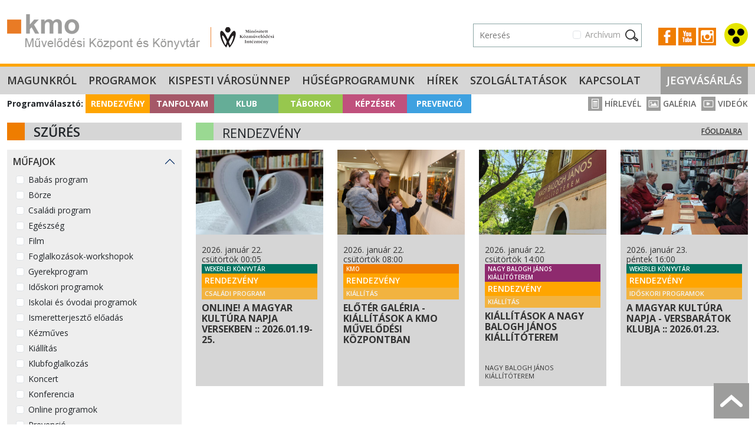

--- FILE ---
content_type: text/html; charset=UTF-8
request_url: https://kmo.hu/rendezveny/
body_size: 17583
content:
<!DOCTYPE html>
<html lang="hu">
<head>
    <meta charset="UTF-8">
    <meta name="viewport" content="width=device-width, initial-scale=1, user-scalable=0">
	<title>KMO Művelődési Központ és Könyvtár</title>
	<link rel="icon" type="image/png" href="/assets/images/kmo-favicon.ico" />
	<meta name="description" content="A KMO Művelődési Központ és Könyvtár - Kispest kulturális intézménye - 8 tagintézménnyel várja vendégeit." />
	<meta property="og:title" content="KMO - Rendezvény" />
<meta property="og:description" content="Rendezvény" />
<meta property="og:image" content="https://kmo.hu/images/default-meta-pic.jpg" />

    <link rel="preconnect" href="https://fonts.gstatic.com">
    <link rel="stylesheet" href="https://fonts.googleapis.com/css2?family=Open+Sans:wght@400;600;700&display=swap">

    <link rel="stylesheet" href="https://cdn.jsdelivr.net/npm/air-datepicker@3.4.0/air-datepicker.css">
<script src="https://cdn.jsdelivr.net/npm/air-datepicker@3.4.0/air-datepicker.js"></script>
    <link href="https://cdn.jsdelivr.net/npm/bootstrap@5.3.8/dist/css/bootstrap.min.css" rel="stylesheet" integrity="sha384-sRIl4kxILFvY47J16cr9ZwB07vP4J8+LH7qKQnuqkuIAvNWLzeN8tE5YBujZqJLB" crossorigin="anonymous">
    <link rel="stylesheet" href="/assets/kmo2.css?v=1769063770">
    <link rel="stylesheet" href="/assets/nav.css?v=2.4">
    <link rel="stylesheet" type="text/css" href="/assets/slick/slick.css"/>
    <link rel="stylesheet" type="text/css" href="/assets/slick/slick-theme.css"/>
    <link rel="stylesheet" href="/assets/home.css?v=2.3">
    <!-- <link rel="stylesheet" href="/assets/searchbox.css?v=1.3"> -->
    <link rel="stylesheet" type="text/css" href="/assets/clndr/calendar_kmo.css?v=1769063770" />
    <link rel="stylesheet" href="https://cdn.jsdelivr.net/npm/bootstrap-icons@1.13.1/font/bootstrap-icons.min.css">

	<!-- Google tag (gtag.js) --> <script async src="https://www.googletagmanager.com/gtag/js?id=G-NGHE0MWRT3"></script> <script> window.dataLayer = window.dataLayer || []; function gtag(){dataLayer.push(arguments);} gtag('js', new Date()); gtag('config', 'G-NGHE0MWRT3'); </script>

<!-- Meta Pixel Code -->
<script>
    !function(f,b,e,v,n,t,s)
    {if(f.fbq)return;n=f.fbq=function(){n.callMethod?
    n.callMethod.apply(n,arguments):n.queue.push(arguments)};
    if(!f._fbq)f._fbq=n;n.push=n;n.loaded=!0;n.version='2.0';
    n.queue=[];t=b.createElement(e);t.async=!0;
    t.src=v;s=b.getElementsByTagName(e)[0];
    s.parentNode.insertBefore(t,s)}(window, document,'script',
    'https://connect.facebook.net/en_US/fbevents.js');
    fbq('init', '430324643417111');
    fbq('track', 'PageView');
    </script>
    <noscript><img height="1" width="1" style="display:none"
    src="https://www.facebook.com/tr?id=430324643417111&ev=PageView&noscript=1"
    /></noscript>
    <!-- End Meta Pixel Code -->

<!-- Smartsupp Live Chat script -->
<script type="text/javascript">
  var _smartsupp = _smartsupp || {};
  _smartsupp.key = '539d673b33351aad270e69afd82315ad5c9b1fcb';
  window.smartsupp||(function(d) {
    var s,c,o=smartsupp=function(){ o._.push(arguments)};o._=[];
    s=d.getElementsByTagName('script')[0];c=d.createElement('script');
    c.type='text/javascript';c.charset='utf-8';c.async=true;
    c.src='https://www.smartsuppchat.com/loader.js?';s.parentNode.insertBefore(c,s);
  })(document);
  </script>


</head>
<body>


<header>
    <div class="container-fluid container-xxl py-4 vk-hidden">
        <div class="row">
            <div class="col-12 col-sm-5 col-lg-6 text-center text-sm-start">
                <a href="/"><img src="/assets/images/logo.png" class="top-logo" title="KMO Művelődési Központ" /></a>
            </div>
            <div class="col-sm-7 col-lg-6 text-end pt-3 d-none d-xl-inline-block">
	            <div class="d-flex justify-content-end align-items-center">
                    <div>
                        <form action="/kereses" method="get" class="position-relative">
                            <div class="text-end" id="archiveCbContainer1">
                                <div class="form-check me-3 d-inline-block">
                                    <input class="form-check-input" type="checkbox" name="archive" value="1" id="chkArchiveSearch" />
                                    <label class="form-check-label" for="chkArchiveSearch">
                                        Archívum
                                    </label>
                                </div>
                            </div>
                            <div class="search-form search-box d-sm-none d-lg-inline-block searchBlock " id="desktopViewSearchBox">
                                <input type="text" placeholder="Keresés" class="inp kword" id="quickSearchInput" name="kw" />
                            </div>
                        </form>
		            </div>
		            <div>
			            <div class="socicons">
			            <a href="https://www.facebook.com/pages/KMO-Kispesti-Munk%C3%A1sotthon-M%C5%B1vel%C5%91d%C3%A9si-H%C3%A1z/126776977338465" target="_blank"><img src="/assets/images/icon-fb.png" /></a>
                <a href="https://www.youtube.com/channel/UC78p4J5HAtf0BHjXbgTHTjQ" target="_blank"><img src="/assets/images/icon-yt.png" /></a>
                <a href="https://www.instagram.com/explore/locations/16016178/kmo-muvelodesi-kozpont/" target="_blank"><img src="/assets/images/icon-instagram.jpg" /></a>
                        <a href="/?action=change_view"><img src="/assets/images/vak.svg" class="vakker-icon" /></a>
			            </div>
		            </div>
	            </div>
            </div>
        </div>
    </div>
</header>
<div class="vk-only text-end">
    <a href="/?action=change_view"><img src="/assets/images/vak.svg" class="vakker-icon back" /></a>
</div>
<div id="quickSearchModal" tabindex="-1" aria-labelledby="quickSearchModalLabel" aria-hidden="true">
    <div class="content p-1 pb-3 position-relative">
        <div class="scrollable" id="searchResultsContainer">

        </div>
    </div>
</div>

<section id="navbar">
    <nav class="navbar navbar-expand-xl navbar-dark bg-dark">
        <div class="container-fluid container-xxl">
          <div class="collapse navbar-collapse" id="navbarNavDarkDropdown">
			<ul class="navbar-nav kmo"><li class="nav-item dropdown"><a class="nav-link" href="/magunkrol/" id="magunkrolMenu" aria-expanded="false">
                  Magunkról
				</a>
				<ul class="dropdown-menu dropdown-menu-dark" aria-labelledby="magunkrolMenu"><li><a class="dropdown-item" href="/nyitvatartas/">Nyitvatartás</a></li><li><a class="dropdown-item" href="/megkozelithetoseg/">Megközelíthetőség</a></li><li><a class="dropdown-item" href="/parkolas/">Parkolás</a></li><li><a class="dropdown-item" href="/hazirend/">Házirend</a></li><li><a class="dropdown-item" href="/munkatarsak/">Munkatársak</a></li><li><a class="dropdown-item" href="/partnereink/">Partnereink</a></li><li><a class="dropdown-item" href="/elismeresek/">Elismerések</a></li><li><a class="dropdown-item" href="/palyazatok/">Pályázatok</a></li><li><a class="dropdown-item" href="/intezmenyi-dokumentacio/">Intézményi dokumentáció</a></li><li><a class="dropdown-item" href="/kiadvanyok/">Kiadványok</a></li><li><a class="dropdown-item" href="/ado-1-/">Adó 1%</a></li><li><a class="dropdown-item" href="/allas/">Állás</a></li></ul></li><li class="nav-item dropdown"><a class="nav-link" href="/programok/" id="programokMenu" aria-expanded="false">
                  Programok
				</a>
				<ul class="dropdown-menu dropdown-menu-dark" aria-labelledby="programokMenu"><li><a class="dropdown-item" href="/rendezveny/">Rendezvény</a></li><li><a class="dropdown-item" href="/tanfolyam/">Tanfolyam</a></li><li><a class="dropdown-item" href="/klub/">Klub</a></li><li><a class="dropdown-item" href="/taborok/">Táborok</a></li><li><a class="dropdown-item" href="/kepzesek/">Képzések</a></li><li><a class="dropdown-item" href="/prevencio/">Prevenció</a></li></ul></li><li class="nav-item"><a href="/kispesti-varosunnep/" class="nav-link">Kispesti Városünnep</a></li><li class="nav-item"><a href="/husegprogramunk/" class="nav-link">Hűségprogramunk</a></li><li class="nav-item"><a href="/hirek/" class="nav-link">Hírek</a></li><li class="nav-item dropdown"><a class="nav-link" href="/szolgaltatasok/" id="szolgaltatasokMenu" aria-expanded="false">
                  Szolgáltatások
				</a>
				<ul class="dropdown-menu dropdown-menu-dark" aria-labelledby="szolgaltatasokMenu"><li><a class="dropdown-item" href="/teremberles/">Terembérlés</a></li><li><a class="dropdown-item" href="/etkezesi-lehetosegek/">Étkezési lehetőségek</a></li></ul></li><li class="nav-item"><a href="/kapcsolat/" class="nav-link">Kapcsolat</a></li><li class="nav-item"><a href="/jegyvasarlas/" class="nav-link">Jegyvásárlás</a></li></ul>
          </div>
        </div>
      </nav>
</section>

<section id="small-navbar" class="d-xl-none vk-hidden">
    <div class="container-fluid">
            <button class="hamb" onclick="showNav();"><span></span><span></span><span></span></button>
            <a data-bs-toggle="collapse" href="#cats" role="button" aria-expanded="false" aria-controls="collapseCategories"><img src="/assets/images/prog-selector.png" class="prog-selector" alt="Programválasztó" /></a>
            <a href="/jegyvasarlas" class="tickets">Jegyek</a>
            <span class="float-end">
                <a href="https://www.facebook.com/pages/KMO-Kispesti-Munk%C3%A1sotthon-M%C5%B1vel%C5%91d%C3%A9si-H%C3%A1z/126776977338465" target="_blank"><img src="/assets/images/icon-fb.png" /></a>
                <a href="https://www.youtube.com/channel/UC78p4J5HAtf0BHjXbgTHTjQ" target="_blank"><img src="/assets/images/icon-yt.png" /></a>
                <a href="https://www.instagram.com/explore/locations/16016178/kmo-muvelodesi-kozpont/" target="_blank"><img src="/assets/images/icon-instagram.jpg" /></a>
                <img src="/assets/images/magnifier.svg" id="quickSearchIcon" data-bs-toggle="modal" data-bs-target="#searchModal" />
            </span>

    </div>
</section>

<section id="cats" class="d-xl-none collapse vk-hidden">
    <div class="container-fluid p-0">
        <div class="row g-0">
            <div class="col-12 col-sm-6 col-md">
                <a href="/rendezveny/" class="cat-btn bgc-1 p1">Rendezvény</a>
            </div>
            <div class="col-12 col-sm-6 col-md">
                <a href="/tanfolyam/?setorder=reset" class="cat-btn bgc-2 p2">Tanfolyam</a>
            </div>
            <div class="col-12 col-sm-6 col-md">
                <a href="/klub/" class="cat-btn bgc-3 p3">Klub</a>
            </div>
            <div class="col-12 col-sm-6 col-md">
                <a href="/taborok/" class="cat-btn bgc-4 p4">Táborok</a>
            </div>
            <div class="col-12 col-sm-6 col-md">
                <a href="/kepzesek/" class="cat-btn bgc-5 p5">Képzések</a>
            </div>
            <div class="col-12 col-sm-6 col-md">
                <a href="/prevencio/" class="cat-btn bgc-6 p6">Prevenció</a>
            </div>
        </div>
    </div>

</section>

<section class="d-none d-xl-block d-xl-none vk-hidden">
    <div class="container-fluid p-0">
        <div class="row g-0">
            <div class="col-12 col-sm-6 col-md">
                <a href="/rendezveny/" class="cat-btn bgc-1 p1">Rendezvény</a>
            </div>
            <div class="col-12 col-sm-6 col-md">
                <a href="/tanfolyam/?setorder=reset" class="cat-btn bgc-2 p2">Tanfolyam</a>
            </div>
            <div class="col-12 col-sm-6 col-md">
                <a href="/klub/" class="cat-btn bgc-3 p3">Klub</a>
            </div>
            <div class="col-12 col-sm-6 col-md">
                <a href="/taborok/" class="cat-btn bgc-4 p4">Táborok</a>
            </div>
            <div class="col-12 col-sm-6 col-md">
                <a href="/kepzesek/" class="cat-btn bgc-5 p5">Képzések</a>
            </div>
            <div class="col-12 col-sm-6 col-md">
                <a href="/prevencio/" class="cat-btn bgc-6 p6">Prevenció</a>
            </div>
        </div>
    </div>

</section>



<div id="slideInBar" class="vk-hidden">
    <span class="close" onclick="showNav();">×</span>
	<ul><li>
				<span class="sub-toggler" data-bs-toggle="collapse" data-bs-target="#subM1" aria-expanded="false" aria-controls="collapseSubM1" ></span>
				<a href="/magunkrol/">Magunkról</a>
				<ul class="collapse" id="subM1"><li><a href="/nyitvatartas/">Nyitvatartás</a></li><li><a href="/megkozelithetoseg/">Megközelíthetőség</a></li><li><a href="/parkolas/">Parkolás</a></li><li><a href="/hazirend/">Házirend</a></li><li><a href="/munkatarsak/">Munkatársak</a></li><li><a href="/partnereink/">Partnereink</a></li><li><a href="/elismeresek/">Elismerések</a></li><li><a href="/palyazatok/">Pályázatok</a></li><li><a href="/intezmenyi-dokumentacio/">Intézményi dokumentáció</a></li><li><a href="/kiadvanyok/">Kiadványok</a></li><li><a href="/ado-1-/">Adó 1%</a></li><li><a href="/allas/">Állás</a></li></ul></li><li>
				<span class="sub-toggler" data-bs-toggle="collapse" data-bs-target="#subM2" aria-expanded="false" aria-controls="collapseSubM2" ></span>
				<a href="/programok/">Programok</a>
				<ul class="collapse" id="subM2"><li><a href="/rendezveny/">Rendezvény</a></li><li><a href="/tanfolyam/">Tanfolyam</a></li><li><a href="/klub/">Klub</a></li><li><a href="/taborok/">Táborok</a></li><li><a href="/kepzesek/">Képzések</a></li><li><a href="/prevencio/">Prevenció</a></li></ul></li><li><a href="/kispesti-varosunnep/">Kispesti Városünnep</a></li><li><a href="/husegprogramunk/">Hűségprogramunk</a></li><li><a href="/hirek/">Hírek</a></li><li>
				<span class="sub-toggler" data-bs-toggle="collapse" data-bs-target="#subM5" aria-expanded="false" aria-controls="collapseSubM5" ></span>
				<a href="/szolgaltatasok/">Szolgáltatások</a>
				<ul class="collapse" id="subM5"><li><a href="/teremberles/">Terembérlés</a></li><li><a href="/etkezesi-lehetosegek/">Étkezési lehetőségek</a></li></ul></li><li><a href="/kapcsolat/">Kapcsolat</a></li><li><a href="/jegyvasarlas/">Jegyvásárlás</a></li></ul>
    <div class="sep"></div>
    <ul class="subul">
        <li><a href="/hirlevel/">Hírlevél</a></li>
        <li><a href="/galeria/">Galéria</a></li>
        <li><a href="/videok/">Videók</a></li>
    </ul>
</div>

<section>
    <div class="container-fluid container-xxl">
        <div class="d-none d-lg-block catlinks vk-hidden">
            <b class="catlabel">Programválasztó:</b>
            <a href="/rendezveny/" class="cat-btn bgc-1 p1">Rendezvény</a><a href="/tanfolyam/?setorder=reset" class="cat-btn bgc-2 p2">Tanfolyam</a><a href="/klub/" class="cat-btn bgc-3 p3">Klub</a><a href="/taborok/" class="cat-btn bgc-4 p4">Táborok</a><a href="/kepzesek/" class="cat-btn bgc-5 p5">Képzések</a><a href="/prevencio/" class="cat-btn bgc-6 p6">Prevenció</a>
            <span class="icon-links float-end vk-hidden">
                <a href="/hirlevel/"><img src="/assets/images/icon_header_hirlevel.png"> Hírlevél</a>
                <a href="/galeria/"><img src="/assets/images/icon_header_galeria.png"> Galéria</a>
                <a href="/videok/"><img src="/assets/images/icon_header_video.png"> Videók</a>
            </span>
        </div>
    </div>
</section>

<div class="modal fade vk-hidden" id="searchModal">
    <div class="modal-dialog modal-dialog-centered modal-search">
        <div class="modal-form">
            <div class="modal-content">
                <div id="searchbox2" class="searchBlock">
	                <div class="searchbox-inner-mob">
                        <form action="/kereses" method="get">
                            <div class="d-flex">
                                <input type="text" class="inp" maxlength="100" placeholder="keresés" id="quickSearchInputMobile" name="kw" />
                                <div class="form-check ms-3 d-inline-block" id="archiveCbContainerMobile">
                                    <input class="form-check-input" type="checkbox" name="archive" value="1" id="chkArchiveSearchMobile" />
                                    <label class="form-check-label" for="chkArchiveSearchMobile">
                                        Archívum
                                    </label>
                                </div>
                                <input class="sbm" type="image" src="/assets/images/magnifier2.svg" />
                                <input class="close-icon" type="image" src="/assets/images/xmark.svg" data-bs-dismiss="modal" aria-label="Close" />
                            </div>
                        </form>
	                </div>
	                <div class="result hiddens">
	                    <div class="results-scroller mob">
	                        <div class="results-content" id="searchResultsContainerMobile">

                            </div>
	                    </div>
	                </div>
                </div>

            </div>
        </div>
    </div>
</div>





<section>
    <div class="container-fluid container-xxl mt-3">
        <div class="row">
            <div class="col-lg-3 vk-hidden">

                <div id="filterPanel" data-baseurl="/rendezveny">
    <div class="block-head bh-1">
        Szűrés
        <button type="button" class="btn-close float-end d-lg-none" aria-label="Close" id="filterPanelClose"></button>
    </div>

    <div class="program-filter-block">

        <form action="/rendezveny/" method="get">

            <div class="accordion mb-4" id="filterAccordion">
                <div class="accordion-item mb-2">
                    <h2 class="accordion-header">
                    <button class="accordion-button" type="button" data-bs-toggle="collapse" data-bs-target="#collapseOne" aria-expanded="true" aria-controls="collapseOne">
                        Műfajok
                    </button>
                    </h2>
                    <div id="collapseOne" class="accordion-collapse collapse show">
                        <div class="accordion-body">
                            <div class="form-check">
                                <input class="form-check-input" type="checkbox" value="14" id="filter_cb_genre_14" name="genre[]" data-slug="babas-program"  />
                                <label class="form-check-label" for="filter_cb_genre_14">
                                    Babás program
                                </label>
                            </div><div class="form-check">
                                <input class="form-check-input" type="checkbox" value="9" id="filter_cb_genre_9" name="genre[]" data-slug="borze"  />
                                <label class="form-check-label" for="filter_cb_genre_9">
                                    Börze
                                </label>
                            </div><div class="form-check">
                                <input class="form-check-input" type="checkbox" value="8" id="filter_cb_genre_8" name="genre[]" data-slug="csaladi-program"  />
                                <label class="form-check-label" for="filter_cb_genre_8">
                                    Családi program
                                </label>
                            </div><div class="form-check">
                                <input class="form-check-input" type="checkbox" value="20" id="filter_cb_genre_20" name="genre[]" data-slug="egeszseg"  />
                                <label class="form-check-label" for="filter_cb_genre_20">
                                    Egészség
                                </label>
                            </div><div class="form-check">
                                <input class="form-check-input" type="checkbox" value="16" id="filter_cb_genre_16" name="genre[]" data-slug="film"  />
                                <label class="form-check-label" for="filter_cb_genre_16">
                                    Film
                                </label>
                            </div><div class="form-check">
                                <input class="form-check-input" type="checkbox" value="13" id="filter_cb_genre_13" name="genre[]" data-slug="foglalkozasok-workshopok"  />
                                <label class="form-check-label" for="filter_cb_genre_13">
                                    Foglalkozások-workshopok
                                </label>
                            </div><div class="form-check">
                                <input class="form-check-input" type="checkbox" value="7" id="filter_cb_genre_7" name="genre[]" data-slug="gyerekprogram"  />
                                <label class="form-check-label" for="filter_cb_genre_7">
                                    Gyerekprogram
                                </label>
                            </div><div class="form-check">
                                <input class="form-check-input" type="checkbox" value="12" id="filter_cb_genre_12" name="genre[]" data-slug="idoskori-programok"  />
                                <label class="form-check-label" for="filter_cb_genre_12">
                                    Időskori programok
                                </label>
                            </div><div class="form-check">
                                <input class="form-check-input" type="checkbox" value="11" id="filter_cb_genre_11" name="genre[]" data-slug="iskolai-es-ovodai-programok"  />
                                <label class="form-check-label" for="filter_cb_genre_11">
                                    Iskolai és óvodai programok
                                </label>
                            </div><div class="form-check">
                                <input class="form-check-input" type="checkbox" value="6" id="filter_cb_genre_6" name="genre[]" data-slug="ismeretterjeszto-eloadas"  />
                                <label class="form-check-label" for="filter_cb_genre_6">
                                    Ismeretterjesztő előadás
                                </label>
                            </div><div class="form-check">
                                <input class="form-check-input" type="checkbox" value="10" id="filter_cb_genre_10" name="genre[]" data-slug="kezmuves"  />
                                <label class="form-check-label" for="filter_cb_genre_10">
                                    Kézműves
                                </label>
                            </div><div class="form-check">
                                <input class="form-check-input" type="checkbox" value="5" id="filter_cb_genre_5" name="genre[]" data-slug="kiallitas"  />
                                <label class="form-check-label" for="filter_cb_genre_5">
                                    Kiállítás
                                </label>
                            </div><div class="form-check">
                                <input class="form-check-input" type="checkbox" value="18" id="filter_cb_genre_18" name="genre[]" data-slug="klubfoglalkozas"  />
                                <label class="form-check-label" for="filter_cb_genre_18">
                                    Klubfoglalkozás
                                </label>
                            </div><div class="form-check">
                                <input class="form-check-input" type="checkbox" value="1" id="filter_cb_genre_1" name="genre[]" data-slug="koncert"  />
                                <label class="form-check-label" for="filter_cb_genre_1">
                                    Koncert
                                </label>
                            </div><div class="form-check">
                                <input class="form-check-input" type="checkbox" value="15" id="filter_cb_genre_15" name="genre[]" data-slug="konferencia"  />
                                <label class="form-check-label" for="filter_cb_genre_15">
                                    Konferencia
                                </label>
                            </div><div class="form-check">
                                <input class="form-check-input" type="checkbox" value="19" id="filter_cb_genre_19" name="genre[]" data-slug="online-programok"  />
                                <label class="form-check-label" for="filter_cb_genre_19">
                                    Online programok
                                </label>
                            </div><div class="form-check">
                                <input class="form-check-input" type="checkbox" value="17" id="filter_cb_genre_17" name="genre[]" data-slug="prevencio"  />
                                <label class="form-check-label" for="filter_cb_genre_17">
                                    Prevenció
                                </label>
                            </div><div class="form-check">
                                <input class="form-check-input" type="checkbox" value="2" id="filter_cb_genre_2" name="genre[]" data-slug="szinhaz"  />
                                <label class="form-check-label" for="filter_cb_genre_2">
                                    Színház
                                </label>
                            </div><div class="form-check">
                                <input class="form-check-input" type="checkbox" value="4" id="filter_cb_genre_4" name="genre[]" data-slug="zenes-tancos-est"  />
                                <label class="form-check-label" for="filter_cb_genre_4">
                                    Zenés-táncos est
                                </label>
                            </div>
                        </div>
                    </div>
                </div><div class="accordion-item mb-2">
                    <h2 class="accordion-header">
                    <button class="accordion-button" type="button" data-bs-toggle="collapse" data-bs-target="#collapseTwo" aria-expanded="true" aria-controls="collapseTwo">
                        Helyszínek
                    </button>
                    </h2>
                    <div id="collapseTwo" class="accordion-collapse collapse show">
                        <div class="accordion-body">
                            <div class="form-check">
                                <input class="form-check-input" type="checkbox" value="0" id="filter_cb_location_0" name="location[]" data-slug="kmo"  />
                                <label class="form-check-label" for="filter_cb_location_0">
                                    KMO
                                </label>
                            </div><div class="form-check">
                                <input class="form-check-input" type="checkbox" value="1" id="filter_cb_location_1" name="location[]" data-slug="f20---prevencios-ifjusagi-klub"  />
                                <label class="form-check-label" for="filter_cb_location_1">
                                    F20 - Prevenciós Ifjúsági Klub
                                </label>
                            </div><div class="form-check">
                                <input class="form-check-input" type="checkbox" value="2" id="filter_cb_location_2" name="location[]" data-slug="katona-aron-sandor-keptar"  />
                                <label class="form-check-label" for="filter_cb_location_2">
                                    Katona Áron Sándor Képtár
                                </label>
                            </div><div class="form-check">
                                <input class="form-check-input" type="checkbox" value="3" id="filter_cb_location_3" name="location[]" data-slug="kispesti-helytorteneti-gyujtemeny"  />
                                <label class="form-check-label" for="filter_cb_location_3">
                                    Kispesti Helytörténeti Gyűjtemény
                                </label>
                            </div><div class="form-check">
                                <input class="form-check-input" type="checkbox" value="4" id="filter_cb_location_4" name="location[]" data-slug="kispesti-kaszino"  />
                                <label class="form-check-label" for="filter_cb_location_4">
                                    Kispesti Kaszinó
                                </label>
                            </div><div class="form-check">
                                <input class="form-check-input" type="checkbox" value="6" id="filter_cb_location_6" name="location[]" data-slug="kmo-mozgasmuhely"  />
                                <label class="form-check-label" for="filter_cb_location_6">
                                    KMO Mozgásműhely
                                </label>
                            </div><div class="form-check">
                                <input class="form-check-input" type="checkbox" value="5" id="filter_cb_location_5" name="location[]" data-slug="nagy-balogh-janos-kiallitoterem"  />
                                <label class="form-check-label" for="filter_cb_location_5">
                                    Nagy Balogh János kiállítóterem
                                </label>
                            </div><div class="form-check">
                                <input class="form-check-input" type="checkbox" value="8" id="filter_cb_location_8" name="location[]" data-slug="wekerlei-konyvtar"  />
                                <label class="form-check-label" for="filter_cb_location_8">
                                    Wekerlei Könyvtár
                                </label>
                            </div><div class="form-check">
                                <input class="form-check-input" type="checkbox" value="7" id="filter_cb_location_7" name="location[]" data-slug="wekerlei-kulturhaz"  />
                                <label class="form-check-label" for="filter_cb_location_7">
                                    Wekerlei Kultúrház
                                </label>
                            </div>
                        </div>
                    </div>
                </div>
                <div class="accordion-item ">
                    <h2 class="accordion-header">
                    <button class="accordion-button" type="button" data-bs-toggle="collapse" data-bs-target="#collapseThree" aria-expanded="false" aria-controls="collapseThree">
                        Időpont
                    </button>
                    </h2>
                    <div id="collapseThree" class="accordion-collapse collapse show">
                        <div class="accordion-body">

                            <div class="form-check">
                                <input class="form-check-input" type="radio" name="datehelper_radio" id="radioHelper1" value="today" data-from="2026-01-22" data-to="2026-01-22">
                                <label class="form-check-label" for="radioHelper1">
                                    Ma
                                </label>
                            </div>
                            <div class="form-check">
                                <input class="form-check-input" type="radio" name="datehelper_radio" id="radioHelper2" value="tomorrow" data-from="2026-01-23" data-to="2026-01-23">
                                <label class="form-check-label" for="radioHelper2">
                                    Holnap
                                </label>
                            </div>
                            <div class="form-check">
                                <input class="form-check-input" type="radio" name="datehelper_radio" id="radioHelper3" value="weekend"  data-from="2026-01-24" data-to="2026-01-25">
                                <label class="form-check-label" for="radioHelper3">
                                    Ezen a hétvégén
                                </label>
                            </div>

                            <div class="d-flex datepickers-container mt-1 position-relative" id="datePickersBlock">
                                <div class="input-group mb-3">
                                    <input type="text" class="form-control datepicker dp-l" id="filter_date_from" name="date_from" readonly placeholder="ÉÉÉÉ-NN-HH" aria-label="Dátum kezdete" aria-describedby="basic-addon1" value="">
                                </div>
                                <div class="input-group mb-3">
                                    <input type="text" class="form-control datepicker dp-r" id="filter_date_to" name="date_to" readonly placeholder="ÉÉÉÉ-NN-HH" aria-label="Dátum vége" aria-describedby="basic-addon1" value="">
                                </div>
                            </div>

                        </div>
                    </div>
                </div>
            </div>

        </form>

    </div>
</div>

                <div class="d-none d-lg-block">
                    <div class="block-head bh-1">Eseménynaptár</div>

                    <div class="calendar" id="full-clndr">
                        <script type="text/template" id="full-clndr-template">
                            <div class="clndr">
                                <div class="row g-0 clndr-controls">
                                    <div class="col-2 clndr-previous-button">&lt;</div>
                                    <div class="col month"><%= year %>. <%= month %></div>
                                    <div class="col-2 clndr-next-button">&gt;</div>
                                </div>

                                <div class="days-of-the-week row g-0">
                                <% _.each(daysOfTheWeek, function(day) { %>
                                <div class="col header-day"><%= day %></div>
                                <% }); %>
                                </div>
                                <div class="days row seven-cols g-0">
                                <% _.each(days, function(day) { %>
                                <div class="col-md-1 <%= day.classes %>" id="<%= day.id %>" title="<% _.each(day.events, function(event) { %> <%= event.title %> <% }); %>">
                                    <% _.each(day.events, function(event) { %>
                                        <a title="<%= event.title %>" href="<%= event.url %>">
                                    <% }); %>
                                    <span class="day-number"><%= day.day %></span>
                                    <% _.each(day.events, function(event) { %>
                                        </a>
                                    <% }); %>
                                    </div>
                                <% }); %>
                                </div>

                            </div>
                        </script>
                    </div>


                    <div class="block-head bh-2" data-aos="fade-right">Terembérlés <a href="/teremberles/" class="float-end"><img src="https://kmo.hu/assets/images/icon_nyil_kinyit.png" alt="Tudnivalók a terembérlésről" class="w-100" /></a></div>
                    <div data-aos="fade-right" class="w-100">
                        <a href="/teremberles/" class="piclink w-100"><img src="https://kmo.hu/pictures/teremberles/kmo_teremberles-2.jpg" alt="Terembérlés" class="w-100" /></a>
                    </div>

                    <div class="block-head bhc-0 mt-4" data-aos="fade-right">Programfüzet</div>

                    <a href="/uploads/kmo_musorfuzet_2025-2026_tel_v1_oldalak_web.pdf" target="_blank" data-aos="fade-right" class="piclink w-100"><img src="https://kmo.hu/uploads/kmo_musorfuzet_25-26_tel_v1_cover_weboldalra.jpg" class="w-100" /></a>
                </div>

            </div>


            <div class="col-12 col-lg-9">

                <div class="block-head bh-4 mid-9">
    <div class="d-flex justify-content-between align-items-center w-100">
        <h2>Rendezvény</h2>
        <span class="d-flex">
            
            <a href="/" class="d-none d-md-inline">
                    Főoldalra
            </a>
        </span>
    </div>
</div>

<div class="row" id="filterResults">
    				<div class="col-12 col-sm-6 col-lg-4 col-xl-3 mb-4" data-aos="fade-left">
					<a href="/budapest/kispest/csaladi-program/4876/online-a-magyar-kultura-napja-versekben----2026-01-19-25-/" class="prog-thumb w-100 position-relative">
						
						<div class="inner">
						<img src="https://kmo.hu/pictures/programs/4876/4876_m.jpg" alt="" class="w-100 mb-2" />
						<div class="data">
							<div class="date">2026. január 22.  <span>csütörtök 00:05</span></div>
							<div class="flag intezmeny intezmeny-8">Wekerlei Könyvtár</div>
							<div class="flag bgcat-9">Rendezvény</div>
							<div class="flag subtype bgcat-9 sub">Családi program</div>
							<strong class="title">Online! A magyar kultúra napja versekben :: 2026.01.19-25.</strong>
							<span class="subtype spot"></span>
						</div>
						</div>
					</a>
				</div>
				<div class="col-12 col-sm-6 col-lg-4 col-xl-3 mb-4" data-aos="fade-left">
					<a href="/budapest/kispest/kiallitas/129/eloter-galeria---kiallitasok-a-kmo-muvelodesi-kozpontban/" class="prog-thumb w-100 position-relative">
						
						<div class="inner">
						<img src="https://kmo.hu/pictures/programs/129/129_m.jpg" alt="" class="w-100 mb-2" />
						<div class="data">
							<div class="date">2026. január 22.  <span>csütörtök 08:00</span></div>
							<div class="flag intezmeny intezmeny-0">KMO</div>
							<div class="flag bgcat-9">Rendezvény</div>
							<div class="flag subtype bgcat-9 sub">Kiállítás</div>
							<strong class="title">Előtér Galéria - Kiállítások a KMO Művelődési Központban</strong>
							<span class="subtype spot"></span>
						</div>
						</div>
					</a>
				</div>
				<div class="col-12 col-sm-6 col-lg-4 col-xl-3 mb-4" data-aos="fade-left">
					<a href="/budapest/kispest/kiallitas/130/kiallitasok-a-nagy-balogh-janos-kiallitoterem/" class="prog-thumb w-100 position-relative">
						
						<div class="inner">
						<img src="https://kmo.hu/pictures/programs/130/130_m.jpg" alt="" class="w-100 mb-2" />
						<div class="data">
							<div class="date">2026. január 22.  <span>csütörtök 14:00</span></div>
							<div class="flag intezmeny intezmeny-5">Nagy Balogh János kiállítóterem</div>
							<div class="flag bgcat-9">Rendezvény</div>
							<div class="flag subtype bgcat-9 sub">Kiállítás</div>
							<strong class="title">Kiállítások a Nagy Balogh János Kiállítóterem</strong>
							<span class="subtype spot">Nagy Balogh János Kiállítóterem</span>
						</div>
						</div>
					</a>
				</div>
				<div class="col-12 col-sm-6 col-lg-4 col-xl-3 mb-4" data-aos="fade-left">
					<a href="/budapest/kispest/idoskori-programok/4807/a-magyar-kultura-napja---versbaratok-klubja----2026-01-23-/" class="prog-thumb w-100 position-relative">
						
						<div class="inner">
						<img src="https://kmo.hu/pictures/programs/4807/4807_m.jpg" alt="" class="w-100 mb-2" />
						<div class="data">
							<div class="date">2026. január 23.  <span>péntek 16:00</span></div>
							<div class="flag intezmeny intezmeny-8">Wekerlei Könyvtár</div>
							<div class="flag bgcat-9">Rendezvény</div>
							<div class="flag subtype bgcat-9 sub">Időskori programok</div>
							<strong class="title">A magyar kultúra napja - Versbarátok klubja :: 2026.01.23.</strong>
							<span class="subtype spot"></span>
						</div>
						</div>
					</a>
				</div>
				<div class="col-12 col-sm-6 col-lg-4 col-xl-3 mb-4" data-aos="fade-left">
					<a href="/budapest/kispest/zenes-tancos-est/4883/party-dance-band-2026/" class="prog-thumb w-100 position-relative">
						
						<div class="inner">
						<img src="https://kmo.hu/pictures/programs/4883/4883_m.jpg" alt="" class="w-100 mb-2" />
						<div class="data">
							<div class="date">2026. január 23.  <span>péntek 19:30</span></div>
							<div class="flag intezmeny intezmeny-0">KMO</div>
							<div class="flag bgcat-9">Rendezvény</div>
							<div class="flag subtype bgcat-9 sub">Zenés-táncos est</div>
							<strong class="title">PARTY DANCE BAND 2026</strong>
							<span class="subtype spot"></span>
						</div>
						</div>
					</a>
				</div>
				<div class="col-12 col-sm-6 col-lg-4 col-xl-3 mb-4" data-aos="fade-left">
					<a href="/budapest/kispest/csaladi-program/4720/hurok-zendulnek--dallamok-csendulnek/" class="prog-thumb w-100 position-relative">
						
						<div class="inner">
						<img src="https://kmo.hu/pictures/programs/4720/4720_m.jpg" alt="" class="w-100 mb-2" />
						<div class="data">
							<div class="date">2026. január 24.  <span>szombat 10:00</span></div>
							<div class="flag intezmeny intezmeny-7">Wekerlei Kultúrház</div>
							<div class="flag bgcat-9">Rendezvény</div>
							<div class="flag subtype bgcat-9 sub">Családi program</div>
							<strong class="title">HÚROK ZENDÜLNEK, DALLAMOK CSENDÜLNEK</strong>
							<span class="subtype spot"></span>
						</div>
						</div>
					</a>
				</div>
				<div class="col-12 col-sm-6 col-lg-4 col-xl-3 mb-4" data-aos="fade-left">
					<a href="/budapest/kispest/csaladi-program/4903/csaladi-tarsasjatek-napok-2026/" class="prog-thumb w-100 position-relative">
						
						<div class="inner">
						<img src="https://kmo.hu/pictures/programs/4903/4903_m.jpg" alt="" class="w-100 mb-2" />
						<div class="data">
							<div class="date">2026. január 24.  <span>szombat 10:00</span></div>
							<div class="flag intezmeny intezmeny-0">KMO</div>
							<div class="flag bgcat-9">Rendezvény</div>
							<div class="flag subtype bgcat-9 sub">Családi program</div>
							<strong class="title">CSALÁDI TÁRSASJÁTÉK NAPOK 2026</strong>
							<span class="subtype spot"></span>
						</div>
						</div>
					</a>
				</div>
				<div class="col-12 col-sm-6 col-lg-4 col-xl-3 mb-4" data-aos="fade-left">
					<a href="/budapest/kispest/csaladi-program/4722/a-magyarok-hozomanyai/" class="prog-thumb w-100 position-relative">
						
						<div class="inner">
						<img src="https://kmo.hu/pictures/programs/4722/4722_m.jpg" alt="" class="w-100 mb-2" />
						<div class="data">
							<div class="date">2026. január 24.  <span>szombat 17:00</span></div>
							<div class="flag intezmeny intezmeny-7">Wekerlei Kultúrház</div>
							<div class="flag bgcat-9">Rendezvény</div>
							<div class="flag subtype bgcat-9 sub">Családi program</div>
							<strong class="title">A MAGYAROK HOZOMÁNYAI</strong>
							<span class="subtype spot"></span>
						</div>
						</div>
					</a>
				</div>
				<div class="col-12 col-sm-6 col-lg-4 col-xl-3 mb-4" data-aos="fade-left">
					<a href="/budapest/kispest/gyerekprogram/4866/online-teli-fotos-seta---wekerlei-vilagjarok----2026-01-12-31-/" class="prog-thumb w-100 position-relative">
						
						<div class="inner">
						<img src="https://kmo.hu/pictures/programs/4866/4866_m.jpg" alt="" class="w-100 mb-2" />
						<div class="data">
							<div class="date">2026. január 26.  <span>hétfő 00:40</span></div>
							<div class="flag intezmeny intezmeny-8">Wekerlei Könyvtár</div>
							<div class="flag bgcat-9">Rendezvény</div>
							<div class="flag subtype bgcat-9 sub">Gyerekprogram</div>
							<strong class="title">Online! Téli fotós séta - Wekerlei világjárók :: 2026.01.12-31.</strong>
							<span class="subtype spot"></span>
						</div>
						</div>
					</a>
				</div>
				<div class="col-12 col-sm-6 col-lg-4 col-xl-3 mb-4" data-aos="fade-left">
					<a href="/budapest/kispest/idoskori-programok/4809/konyvklub-annaval----2026-01-26-/" class="prog-thumb w-100 position-relative">
						
						<div class="inner">
						<img src="https://kmo.hu/pictures/programs/4809/4809_m.jpg" alt="" class="w-100 mb-2" />
						<div class="data">
							<div class="date">2026. január 26.  <span>hétfő 17:00</span></div>
							<div class="flag intezmeny intezmeny-8">Wekerlei Könyvtár</div>
							<div class="flag bgcat-9">Rendezvény</div>
							<div class="flag subtype bgcat-9 sub">Időskori programok</div>
							<strong class="title">Könyvklub Annával :: 2026.01.26.</strong>
							<span class="subtype spot"></span>
						</div>
						</div>
					</a>
				</div>
				<div class="col-12 col-sm-6 col-lg-4 col-xl-3 mb-4" data-aos="fade-left">
					<a href="/budapest/kispest/ismeretterjeszto-eloadas/1267/vilagjaro-----ismeretterjeszto-uti-sorozat/" class="prog-thumb w-100 position-relative">
						
						<div class="inner">
						<img src="https://kmo.hu/pictures/programs/1267/1267_m.jpg" alt="" class="w-100 mb-2" />
						<div class="data">
							<div class="date">2026. január 28.  <span>szerda 18:00</span></div>
							<div class="flag intezmeny intezmeny-0">KMO</div>
							<div class="flag bgcat-9">Rendezvény</div>
							<div class="flag subtype bgcat-9 sub">Ismeretterjesztő előadás</div>
							<strong class="title">VILÁGJÁRÓ – ISMERETTERJESZTŐ ÚTI-SOROZAT</strong>
							<span class="subtype spot"></span>
						</div>
						</div>
					</a>
				</div>
				<div class="col-12 col-sm-6 col-lg-4 col-xl-3 mb-4" data-aos="fade-left">
					<a href="/budapest/kispest/kiallitas/4947/cikk-cakk-----raj-csaba-kiallitasanak-megnyitoja/" class="prog-thumb w-100 position-relative">
						
						<div class="inner">
						<img src="https://kmo.hu/pictures/programs/4947/4947_m.jpg" alt="" class="w-100 mb-2" />
						<div class="data">
							<div class="date">2026. január 29.  <span>csütörtök 18:00</span></div>
							<div class="flag intezmeny intezmeny-5">Nagy Balogh János kiállítóterem</div>
							<div class="flag bgcat-9">Rendezvény</div>
							<div class="flag subtype bgcat-9 sub">Kiállítás</div>
							<strong class="title">CIKK-CAKK – Raj Csaba kiállításának megnyitója</strong>
							<span class="subtype spot"></span>
						</div>
						</div>
					</a>
				</div>
				<div class="col-12 col-sm-6 col-lg-4 col-xl-3 mb-4" data-aos="fade-left">
					<a href="/budapest/kispest/csaladi-program/4810/---meses----fogapolasi-est-gyerekeknek---pentek-esti-mesek----2026-01-30-/" class="prog-thumb w-100 position-relative">
						
						<div class="inner">
						<img src="https://kmo.hu/pictures/programs/4810/4810_m.jpg" alt="" class="w-100 mb-2" />
						<div class="data">
							<div class="date">2026. január 30.  <span>péntek 17:00</span></div>
							<div class="flag intezmeny intezmeny-8">Wekerlei Könyvtár</div>
							<div class="flag bgcat-9">Rendezvény</div>
							<div class="flag subtype bgcat-9 sub">Családi program</div>
							<strong class="title">„Mesés” fogápolási est gyerekeknek - Péntek esti mesék :: 2026.01.30.</strong>
							<span class="subtype spot"></span>
						</div>
						</div>
					</a>
				</div>
				<div class="col-12 col-sm-6 col-lg-4 col-xl-3 mb-4" data-aos="fade-left">
					<a href="/budapest/kispest/babas-program/4933/pipiter---babajatszohaz/" class="prog-thumb w-100 position-relative">
						
						<div class="inner">
						<img src="https://kmo.hu/pictures/programs/4933/4933_m.jpg" alt="" class="w-100 mb-2" />
						<div class="data">
							<div class="date">2026. január 31.  <span>szombat 09:00</span></div>
							<div class="flag intezmeny intezmeny-7">Wekerlei Kultúrház</div>
							<div class="flag bgcat-9">Rendezvény</div>
							<div class="flag subtype bgcat-9 sub">Babás program</div>
							<strong class="title">PIPITÉR - BABAJÁTSZÓHÁZ</strong>
							<span class="subtype spot"></span>
						</div>
						</div>
					</a>
				</div>
				<div class="col-12 col-sm-6 col-lg-4 col-xl-3 mb-4" data-aos="fade-left">
					<a href="/budapest/kispest/foglalkozasok-workshopok/4725/macaron-keszito-workshop/" class="prog-thumb w-100 position-relative">
						
						<div class="inner">
						<img src="https://kmo.hu/pictures/programs/4725/4725_m.jpg" alt="" class="w-100 mb-2" />
						<div class="data">
							<div class="date">2026. január 31.  <span>szombat 14:00</span></div>
							<div class="flag intezmeny intezmeny-7">Wekerlei Kultúrház</div>
							<div class="flag bgcat-9">Rendezvény</div>
							<div class="flag subtype bgcat-9 sub">Foglalkozások-workshopok</div>
							<strong class="title">MACARON KÉSZÍTŐ WORKSHOP</strong>
							<span class="subtype spot"></span>
						</div>
						</div>
					</a>
				</div>
				<div class="col-12 col-sm-6 col-lg-4 col-xl-3 mb-4" data-aos="fade-left">
					<a href="/budapest/kispest/foglalkozasok-workshopok/4820/a-te-torteneted----irodalomterapia---neked---velem-/" class="prog-thumb w-100 position-relative">
						
						<div class="inner">
						<img src="https://kmo.hu/pictures/programs/4820/4820_m.jpg" alt="" class="w-100 mb-2" />
						<div class="data">
							<div class="date">2026. február 2.  <span>hétfő 18:00</span></div>
							<div class="flag intezmeny intezmeny-0">KMO</div>
							<div class="flag bgcat-10">Tanfolyam</div>
							<div class="flag subtype bgcat-10 sub">Egyéb foglalkozások</div>
							<strong class="title">A Te Történeted -  Irodalomterápia - Neked - Velem </strong>
							<span class="subtype spot"></span>
						</div>
						</div>
					</a>
				</div>
				<div class="col-12 col-sm-6 col-lg-4 col-xl-3 mb-4" data-aos="fade-left">
					<a href="/budapest/kispest/ismeretterjeszto-eloadas/4906/szulok-akademiaja---miert-rajong-a-gyermekem-az-influenszerekert/" class="prog-thumb w-100 position-relative">
						
						<div class="inner">
						<img src="https://kmo.hu/pictures/programs/4906/4906_m.jpg" alt="" class="w-100 mb-2" />
						<div class="data">
							<div class="date">2026. február 3.  <span>kedd 18:00</span></div>
							<div class="flag intezmeny intezmeny-0">KMO</div>
							<div class="flag bgcat-9">Rendezvény</div>
							<div class="flag subtype bgcat-9 sub">Ismeretterjesztő előadás</div>
							<strong class="title">Szülők Akadémiája - Miért rajong a gyermekem az influenszerekért?</strong>
							<span class="subtype spot"></span>
						</div>
						</div>
					</a>
				</div>
				<div class="col-12 col-sm-6 col-lg-4 col-xl-3 mb-4" data-aos="fade-left">
					<a href="/budapest/kispest/idoskori-programok/4811/a-nepmesek-vilaga---mesekor-felnotteknek----2026-02-04-/" class="prog-thumb w-100 position-relative">
						
						<div class="inner">
						<img src="https://kmo.hu/pictures/programs/4811/4811_m.jpg" alt="" class="w-100 mb-2" />
						<div class="data">
							<div class="date">2026. február 4.  <span>szerda 14:00</span></div>
							<div class="flag intezmeny intezmeny-8">Wekerlei Könyvtár</div>
							<div class="flag bgcat-9">Rendezvény</div>
							<div class="flag subtype bgcat-9 sub">Időskori programok</div>
							<strong class="title">A népmesék világa - MeseKör felnőtteknek :: 2026.02.04.</strong>
							<span class="subtype spot"></span>
						</div>
						</div>
					</a>
				</div>
				<div class="col-12 col-sm-6 col-lg-4 col-xl-3 mb-4" data-aos="fade-left">
					<a href="/budapest/kispest/egeszseg/4575/tudomany--es-egeszsegakademia/" class="prog-thumb w-100 position-relative">
						
						<div class="inner">
						<img src="https://kmo.hu/pictures/programs/4575/4575_m.jpg" alt="" class="w-100 mb-2" />
						<div class="data">
							<div class="date">2026. február 4.  <span>szerda 18:00</span></div>
							<div class="flag intezmeny intezmeny-0">KMO</div>
							<div class="flag bgcat-9">Rendezvény</div>
							<div class="flag subtype bgcat-9 sub">Egészség</div>
							<strong class="title">TUDOMÁNY- ÉS EGÉSZSÉGAKADÉMIA</strong>
							<span class="subtype spot">Prevenció</span>
						</div>
						</div>
					</a>
				</div>
				<div class="col-12 col-sm-6 col-lg-4 col-xl-3 mb-4" data-aos="fade-left">
					<a href="/budapest/kispest/idoskori-programok/4812/az-anyanyelv-nemzetkozi-napja---versbaratok-klubja----2026-02-06-/" class="prog-thumb w-100 position-relative">
						
						<div class="inner">
						<img src="https://kmo.hu/pictures/programs/4812/4812_m.jpg" alt="" class="w-100 mb-2" />
						<div class="data">
							<div class="date">2026. február 6.  <span>péntek 16:00</span></div>
							<div class="flag intezmeny intezmeny-8">Wekerlei Könyvtár</div>
							<div class="flag bgcat-9">Rendezvény</div>
							<div class="flag subtype bgcat-9 sub">Időskori programok</div>
							<strong class="title">Az anyanyelv nemzetközi napja - Versbarátok klubja :: 2026.02.06.</strong>
							<span class="subtype spot"></span>
						</div>
						</div>
					</a>
				</div>
				<div class="col-12 col-sm-6 col-lg-4 col-xl-3 mb-4" data-aos="fade-left">
					<a href="/budapest/kispest/ismeretterjeszto-eloadas/4724/bolcsodenyitogato/" class="prog-thumb w-100 position-relative">
						
						<div class="inner">
						<img src="https://kmo.hu/pictures/programs/4724/4724_m.jpg" alt="" class="w-100 mb-2" />
						<div class="data">
							<div class="date">2026. február 7.  <span>szombat 10:00</span></div>
							<div class="flag intezmeny intezmeny-7">Wekerlei Kultúrház</div>
							<div class="flag bgcat-9">Rendezvény</div>
							<div class="flag subtype bgcat-9 sub">Ismeretterjesztő előadás</div>
							<strong class="title">BÖLCSŐDENYITOGATÓ</strong>
							<span class="subtype spot"></span>
						</div>
						</div>
					</a>
				</div>
				<div class="col-12 col-sm-6 col-lg-4 col-xl-3 mb-4" data-aos="fade-left">
					<a href="/budapest/kispest/gyerekprogram/4895/n-con-nap-2026-----nintendo-rajongoi-talalkozo/" class="prog-thumb w-100 position-relative">
						
						<div class="inner">
						<img src="https://kmo.hu/pictures/programs/4895/4895_m.jpg" alt="" class="w-100 mb-2" />
						<div class="data">
							<div class="date">2026. február 7.  <span>szombat 10:00</span></div>
							<div class="flag intezmeny intezmeny-0">KMO</div>
							<div class="flag bgcat-9">Rendezvény</div>
							<div class="flag subtype bgcat-9 sub">Gyerekprogram</div>
							<strong class="title">N-CON NAP 2026 – Nintendo rajongói találkozó</strong>
							<span class="subtype spot"></span>
						</div>
						</div>
					</a>
				</div>
				<div class="col-12 col-sm-6 col-lg-4 col-xl-3 mb-4" data-aos="fade-left">
					<a href="/budapest/kispest/foglalkozasok-workshopok/4968/gyerkoc-kreativ-festosuli/" class="prog-thumb w-100 position-relative">
						
						<div class="inner">
						<img src="https://kmo.hu/pictures/programs/4968/4968_m.jpg" alt="" class="w-100 mb-2" />
						<div class="data">
							<div class="date">2026. február 7.  <span>szombat 10:00</span></div>
							<div class="flag intezmeny intezmeny-7">Wekerlei Kultúrház</div>
							<div class="flag bgcat-9">Rendezvény</div>
							<div class="flag subtype bgcat-9 sub">Foglalkozások-workshopok</div>
							<strong class="title">GYERKŐC KREATÍV FESTŐSULI</strong>
							<span class="subtype spot"></span>
						</div>
						</div>
					</a>
				</div>
				<div class="col-12 col-sm-6 col-lg-4 col-xl-3 mb-4" data-aos="fade-left">
					<a href="/budapest/kispest/csaladi-program/4887/kolompos-koncert-es-tanchaz---itt-a-farsang-2026/" class="prog-thumb w-100 position-relative">
						
						<div class="inner">
						<img src="https://kmo.hu/pictures/programs/4887/4887_m.jpg" alt="" class="w-100 mb-2" />
						<div class="data">
							<div class="date">2026. február 8.  <span>vasárnap 09:00</span></div>
							<div class="flag intezmeny intezmeny-0">KMO</div>
							<div class="flag bgcat-9">Rendezvény</div>
							<div class="flag subtype bgcat-9 sub">Családi program</div>
							<strong class="title">Kolompos koncert és táncház - Itt a farsang 2026</strong>
							<span class="subtype spot"></span>
						</div>
						</div>
					</a>
				</div>
				<div class="col-12 col-sm-6 col-lg-4 col-xl-3 mb-4" data-aos="fade-left">
					<a href="/budapest/kispest/gyerekprogram/4813/online-tavaszvaro-fotos-seta---wekerlei-vilagjarok----2026-02-09-28-/" class="prog-thumb w-100 position-relative">
						
						<div class="inner">
						<img src="https://kmo.hu/pictures/programs/4813/4813_m.jpg" alt="" class="w-100 mb-2" />
						<div class="data">
							<div class="date">2026. február 9.  <span>hétfő 00:10</span></div>
							<div class="flag intezmeny intezmeny-8">Wekerlei Könyvtár</div>
							<div class="flag bgcat-9">Rendezvény</div>
							<div class="flag subtype bgcat-9 sub">Gyerekprogram</div>
							<strong class="title">Online! Tavaszváró fotós séta - Wekerlei világjárók :: 2026.02.09-28.</strong>
							<span class="subtype spot"></span>
						</div>
						</div>
					</a>
				</div>
				<div class="col-12 col-sm-6 col-lg-4 col-xl-3 mb-4" data-aos="fade-left">
					<a href="/budapest/kispest/szinhaz/4964/gyermekszinhazi-berlet---2026-tavasz/" class="prog-thumb w-100 position-relative">
						
						<div class="inner">
						<img src="https://kmo.hu/pictures/programs/4964/4964_m.jpg" alt="" class="w-100 mb-2" />
						<div class="data">
							<div class="date">2026. február 10.  <span>kedd 09:15</span></div>
							<div class="flag intezmeny intezmeny-0">KMO</div>
							<div class="flag bgcat-9">Rendezvény</div>
							<div class="flag subtype bgcat-9 sub">Színház</div>
							<strong class="title">GYERMEKSZÍNHÁZI BÉRLET - 2026 TAVASZ</strong>
							<span class="subtype spot"></span>
						</div>
						</div>
					</a>
				</div>
				<div class="col-12 col-sm-6 col-lg-4 col-xl-3 mb-4" data-aos="fade-left">
					<a href="/budapest/kispest/ismeretterjeszto-eloadas/4965/emlekszel-e-meg-2026/" class="prog-thumb w-100 position-relative">
						
						<div class="inner">
						<img src="https://kmo.hu/pictures/programs/4965/4965_m.jpg" alt="" class="w-100 mb-2" />
						<div class="data">
							<div class="date">2026. február 10.  <span>kedd 15:00</span></div>
							<div class="flag intezmeny intezmeny-0">KMO</div>
							<div class="flag bgcat-9">Rendezvény</div>
							<div class="flag subtype bgcat-9 sub">Ismeretterjesztő előadás</div>
							<strong class="title">EMLÉKSZEL-E MÉG? 2026</strong>
							<span class="subtype spot"></span>
						</div>
						</div>
					</a>
				</div>
				<div class="col-12 col-sm-6 col-lg-4 col-xl-3 mb-4" data-aos="fade-left">
					<a href="/budapest/kispest/foglalkozasok-workshopok/2821/kmo-tarsasjatek-klub-2024-2026---kispesti-kaszino/" class="prog-thumb w-100 position-relative">
						<span class='stamp warning'></span>
						<div class="inner">
						<img src="https://kmo.hu/pictures/programs/2821/2821_m.jpg" alt="" class="w-100 mb-2" />
						<div class="data">
							<div class="date">2026. február 11.  <span>szerda 17:00</span></div>
							<div class="flag intezmeny intezmeny-4">Kispesti Kaszinó</div>
							<div class="flag bgcat-11">Klub</div>
							<div class="flag subtype bgcat-11 sub">Foglalkozások-workshopok</div>
							<strong class="title">KMO Társasjáték klub 2024-2026 - Kispesti Kaszinó</strong>
							<span class="subtype spot"></span>
						</div>
						</div>
					</a>
				</div>
				<div class="col-12 col-sm-6 col-lg-4 col-xl-3 mb-4" data-aos="fade-left">
					<a href="/budapest/kispest/ismeretterjeszto-eloadas/4950/katona-csaba-eloadas-sorozat-2026/" class="prog-thumb w-100 position-relative">
						
						<div class="inner">
						<img src="https://kmo.hu/pictures/programs/4950/4950_m.jpg" alt="" class="w-100 mb-2" />
						<div class="data">
							<div class="date">2026. február 11.  <span>szerda 18:00</span></div>
							<div class="flag intezmeny intezmeny-0">KMO</div>
							<div class="flag bgcat-9">Rendezvény</div>
							<div class="flag subtype bgcat-9 sub">Ismeretterjesztő előadás</div>
							<strong class="title">KATONA CSABA ELŐADÁS-SOROZAT 2026</strong>
							<span class="subtype spot"></span>
						</div>
						</div>
					</a>
				</div>
				<div class="col-12 col-sm-6 col-lg-4 col-xl-3 mb-4" data-aos="fade-left">
					<a href="/budapest/kispest/csaladi-program/4814/online-szerelmes-versek-balint-napra----2026-02-12-14-/" class="prog-thumb w-100 position-relative">
						
						<div class="inner">
						<img src="https://kmo.hu/pictures/programs/4814/4814_m.jpg" alt="" class="w-100 mb-2" />
						<div class="data">
							<div class="date">2026. február 12.  <span>csütörtök 00:20</span></div>
							<div class="flag intezmeny intezmeny-8">Wekerlei Könyvtár</div>
							<div class="flag bgcat-9">Rendezvény</div>
							<div class="flag subtype bgcat-9 sub">Családi program</div>
							<strong class="title">Online! Szerelmes versek Bálint napra :: 2026.02.12-14.</strong>
							<span class="subtype spot"></span>
						</div>
						</div>
					</a>
				</div>
				<div class="col-12 col-sm-6 col-lg-4 col-xl-3 mb-4" data-aos="fade-left">
					<a href="/budapest/kispest/szinhaz/4857/a-halal-ize---krimiszinhaz-----/" class="prog-thumb w-100 position-relative">
						
						<div class="inner">
						<img src="https://kmo.hu/pictures/programs/4857/4857_m.jpg" alt="" class="w-100 mb-2" />
						<div class="data">
							<div class="date">2026. február 13.  <span>péntek 19:00</span></div>
							<div class="flag intezmeny intezmeny-0">KMO</div>
							<div class="flag bgcat-9">Rendezvény</div>
							<div class="flag subtype bgcat-9 sub">Színház</div>
							<strong class="title">A HALÁL ÍZE - KRIMISZÍNHÁZ     </strong>
							<span class="subtype spot"></span>
						</div>
						</div>
					</a>
				</div>
				<div class="col-12 col-sm-6 col-lg-4 col-xl-3 mb-4" data-aos="fade-left">
					<a href="/budapest/kispest/borze/4901/katonai-regiseggyujto-talalkozo-es-borze-2026/" class="prog-thumb w-100 position-relative">
						
						<div class="inner">
						<img src="https://kmo.hu/pictures/programs/4901/4901_m.jpg" alt="" class="w-100 mb-2" />
						<div class="data">
							<div class="date">2026. február 14.  <span>szombat 09:00</span></div>
							<div class="flag intezmeny intezmeny-0">KMO</div>
							<div class="flag bgcat-9">Rendezvény</div>
							<div class="flag subtype bgcat-9 sub">Börze</div>
							<strong class="title">Katonai régiséggyűjtő találkozó és börze 2026</strong>
							<span class="subtype spot"></span>
						</div>
						</div>
					</a>
				</div>
				<div class="col-12 col-sm-6 col-lg-4 col-xl-3 mb-4" data-aos="fade-left">
					<a href="/budapest/kispest/csaladi-program/4934/aztabanda---farsangi-alarcoskodas/" class="prog-thumb w-100 position-relative">
						
						<div class="inner">
						<img src="https://kmo.hu/pictures/programs/4934/4934_m.jpg" alt="" class="w-100 mb-2" />
						<div class="data">
							<div class="date">2026. február 14.  <span>szombat 10:00</span></div>
							<div class="flag intezmeny intezmeny-7">Wekerlei Kultúrház</div>
							<div class="flag bgcat-9">Rendezvény</div>
							<div class="flag subtype bgcat-9 sub">Családi program</div>
							<strong class="title">AZTABANDA - FARSANGI ÁLARCOSKODÁS</strong>
							<span class="subtype spot"></span>
						</div>
						</div>
					</a>
				</div>
				<div class="col-12 col-sm-6 col-lg-4 col-xl-3 mb-4" data-aos="fade-left">
					<a href="/budapest/kispest/csaladi-program/4935/lilatinta-olvasokor-kulisszatitkai---tel/" class="prog-thumb w-100 position-relative">
						
						<div class="inner">
						<img src="https://kmo.hu/pictures/programs/4935/4935_m.jpg" alt="" class="w-100 mb-2" />
						<div class="data">
							<div class="date">2026. február 14.  <span>szombat 15:00</span></div>
							<div class="flag intezmeny intezmeny-7">Wekerlei Kultúrház</div>
							<div class="flag bgcat-9">Rendezvény</div>
							<div class="flag subtype bgcat-9 sub">Családi program</div>
							<strong class="title">LILATINTA OLVASÓKÖR KULISSZATITKAI - TÉL</strong>
							<span class="subtype spot"></span>
						</div>
						</div>
					</a>
				</div>
				<div class="col-12 col-sm-6 col-lg-4 col-xl-3 mb-4" data-aos="fade-left">
					<a href="/budapest/kispest/babas-program/4936/hivd-apat-is-i--eloadas/" class="prog-thumb w-100 position-relative">
						
						<div class="inner">
						<img src="https://kmo.hu/pictures/programs/4936/4936_m.jpg" alt="" class="w-100 mb-2" />
						<div class="data">
							<div class="date">2026. február 14.  <span>szombat 16:00</span></div>
							<div class="flag intezmeny intezmeny-7">Wekerlei Kultúrház</div>
							<div class="flag bgcat-9">Rendezvény</div>
							<div class="flag subtype bgcat-9 sub">Babás program</div>
							<strong class="title">HÍVD APÁT IS! I. Előadás</strong>
							<span class="subtype spot"></span>
						</div>
						</div>
					</a>
				</div>
				<div class="col-12 col-sm-6 col-lg-4 col-xl-3 mb-4" data-aos="fade-left">
					<a href="/budapest/kispest/babas-program/4937/hivd-apat-is-ii--eloadas/" class="prog-thumb w-100 position-relative">
						
						<div class="inner">
						<img src="https://kmo.hu/pictures/programs/4937/4937_m.jpg" alt="" class="w-100 mb-2" />
						<div class="data">
							<div class="date">2026. február 14.  <span>szombat 17:00</span></div>
							<div class="flag intezmeny intezmeny-7">Wekerlei Kultúrház</div>
							<div class="flag bgcat-9">Rendezvény</div>
							<div class="flag subtype bgcat-9 sub">Babás program</div>
							<strong class="title">HÍVD APÁT IS! II. Előadás</strong>
							<span class="subtype spot"></span>
						</div>
						</div>
					</a>
				</div>
				<div class="col-12 col-sm-6 col-lg-4 col-xl-3 mb-4" data-aos="fade-left">
					<a href="/budapest/kispest/borze/4900/automodell-borze-2026/" class="prog-thumb w-100 position-relative">
						
						<div class="inner">
						<img src="https://kmo.hu/pictures/programs/4900/4900_m.jpg" alt="" class="w-100 mb-2" />
						<div class="data">
							<div class="date">2026. február 15.  <span>vasárnap 09:00</span></div>
							<div class="flag intezmeny intezmeny-0">KMO</div>
							<div class="flag bgcat-9">Rendezvény</div>
							<div class="flag subtype bgcat-9 sub">Börze</div>
							<strong class="title">Autómodell börze 2026</strong>
							<span class="subtype spot"></span>
						</div>
						</div>
					</a>
				</div>
				<div class="col-12 col-sm-6 col-lg-4 col-xl-3 mb-4" data-aos="fade-left">
					<a href="/budapest/kispest/ismeretterjeszto-eloadas/4830/bosze-adam-eloadasa--nagy-zeneszek--nagy-szerelmek---chopin/" class="prog-thumb w-100 position-relative">
						
						<div class="inner">
						<img src="https://kmo.hu/pictures/programs/4830/4830_m.jpg" alt="" class="w-100 mb-2" />
						<div class="data">
							<div class="date">2026. február 17.  <span>kedd 18:00</span></div>
							<div class="flag intezmeny intezmeny-0">KMO</div>
							<div class="flag bgcat-9">Rendezvény</div>
							<div class="flag subtype bgcat-9 sub">Ismeretterjesztő előadás</div>
							<strong class="title">Bősze Ádám előadása: Nagy zenészek, nagy szerelmek - Chopin</strong>
							<span class="subtype spot"></span>
						</div>
						</div>
					</a>
				</div>
				<div class="col-12 col-sm-6 col-lg-4 col-xl-3 mb-4" data-aos="fade-left">
					<a href="/budapest/kispest/babas-program/4983/pipiter---babajatszohaz---2026-februar/" class="prog-thumb w-100 position-relative">
						
						<div class="inner">
						<img src="https://kmo.hu/pictures/programs/4983/4983_m.jpg" alt="" class="w-100 mb-2" />
						<div class="data">
							<div class="date">2026. február 21.  <span>szombat 09:00</span></div>
							<div class="flag intezmeny intezmeny-7">Wekerlei Kultúrház</div>
							<div class="flag bgcat-9">Rendezvény</div>
							<div class="flag subtype bgcat-9 sub">Babás program</div>
							<strong class="title">PIPITÉR - BABAJÁTSZÓHÁZ - 2026 február</strong>
							<span class="subtype spot"></span>
						</div>
						</div>
					</a>
				</div>
				<div class="col-12 col-sm-6 col-lg-4 col-xl-3 mb-4" data-aos="fade-left">
					<a href="/budapest/kispest/csaladi-program/4726/farkasbarkas-es-rokakoma/" class="prog-thumb w-100 position-relative">
						
						<div class="inner">
						<img src="https://kmo.hu/pictures/programs/4726/4726_m.jpg" alt="" class="w-100 mb-2" />
						<div class="data">
							<div class="date">2026. február 21.  <span>szombat 16:00</span></div>
							<div class="flag intezmeny intezmeny-7">Wekerlei Kultúrház</div>
							<div class="flag bgcat-9">Rendezvény</div>
							<div class="flag subtype bgcat-9 sub">Családi program</div>
							<strong class="title">FARKASBARKAS ÉS RÓKAKOMA</strong>
							<span class="subtype spot"></span>
						</div>
						</div>
					</a>
				</div>
				<div class="col-12 col-sm-6 col-lg-4 col-xl-3 mb-4" data-aos="fade-left">
					<a href="/budapest/kispest/zenes-tancos-est/4975/gorog-est-a-mydros-egyuttessel-2026/" class="prog-thumb w-100 position-relative">
						
						<div class="inner">
						<img src="https://kmo.hu/pictures/programs/4975/4975_m.jpg" alt="" class="w-100 mb-2" />
						<div class="data">
							<div class="date">2026. február 21.  <span>szombat 19:00</span></div>
							<div class="flag intezmeny intezmeny-0">KMO</div>
							<div class="flag bgcat-9">Rendezvény</div>
							<div class="flag subtype bgcat-9 sub">Zenés-táncos est</div>
							<strong class="title">Görög-est a Mydros Együttessel 2026</strong>
							<span class="subtype spot"></span>
						</div>
						</div>
					</a>
				</div>
				<div class="col-12 col-sm-6 col-lg-4 col-xl-3 mb-4" data-aos="fade-left">
					<a href="/budapest/kispest/szinhaz/4840/deryne-szinhazberlet---2026-tavasz/" class="prog-thumb w-100 position-relative">
						
						<div class="inner">
						<img src="https://kmo.hu/pictures/programs/4840/4840_m.jpg" alt="" class="w-100 mb-2" />
						<div class="data">
							<div class="date">2026. február 22.  <span>vasárnap 15:00</span></div>
							<div class="flag intezmeny intezmeny-0">KMO</div>
							<div class="flag bgcat-9">Rendezvény</div>
							<div class="flag subtype bgcat-9 sub">Színház</div>
							<strong class="title">Déryné színházbérlet - 2026 Tavasz</strong>
							<span class="subtype spot"></span>
						</div>
						</div>
					</a>
				</div>
				<div class="col-12 col-sm-6 col-lg-4 col-xl-3 mb-4" data-aos="fade-left">
					<a href="/budapest/kispest/idoskori-programok/4815/konyvklub-annaval----2026-02-23-/" class="prog-thumb w-100 position-relative">
						
						<div class="inner">
						<img src="https://kmo.hu/pictures/programs/4815/4815_m.jpg" alt="" class="w-100 mb-2" />
						<div class="data">
							<div class="date">2026. február 23.  <span>hétfő 17:00</span></div>
							<div class="flag intezmeny intezmeny-8">Wekerlei Könyvtár</div>
							<div class="flag bgcat-9">Rendezvény</div>
							<div class="flag subtype bgcat-9 sub">Időskori programok</div>
							<strong class="title">Könyvklub Annával :: 2026.02.23.</strong>
							<span class="subtype spot"></span>
						</div>
						</div>
					</a>
				</div>
				<div class="col-12 col-sm-6 col-lg-4 col-xl-3 mb-4" data-aos="fade-left">
					<a href="/budapest/kispest/idoskori-programok/4925/-aktiv-idoskor-2026/" class="prog-thumb w-100 position-relative">
						
						<div class="inner">
						<img src="https://kmo.hu/pictures/programs/4925/4925_m.jpg" alt="" class="w-100 mb-2" />
						<div class="data">
							<div class="date">2026. február 24.  <span>kedd 11:00</span></div>
							<div class="flag intezmeny intezmeny-0">KMO</div>
							<div class="flag bgcat-11">Klub</div>
							<div class="flag subtype bgcat-11 sub">Időskori programok</div>
							<strong class="title"> Aktív időskor 2026</strong>
							<span class="subtype spot"></span>
						</div>
						</div>
					</a>
				</div>
				<div class="col-12 col-sm-6 col-lg-4 col-xl-3 mb-4" data-aos="fade-left">
					<a href="/budapest/kispest/gyerekprogram/5008/zacher-gabor---mindennapi-fuggosegeink/" class="prog-thumb w-100 position-relative">
						
						<div class="inner">
						<img src="https://kmo.hu/pictures/programs/5008/5008_m.jpg" alt="" class="w-100 mb-2" />
						<div class="data">
							<div class="date">2026. február 26.  <span>csütörtök 10:00</span></div>
							<div class="flag intezmeny intezmeny-0">KMO</div>
							<div class="flag bgcat-14">Prevenció</div>
							<div class="flag subtype bgcat-14 sub">Gyerekprogram</div>
							<strong class="title">Zacher Gábor - Mindennapi függőségeink</strong>
							<span class="subtype spot"></span>
						</div>
						</div>
					</a>
				</div>
				<div class="col-12 col-sm-6 col-lg-4 col-xl-3 mb-4" data-aos="fade-left">
					<a href="/budapest/kispest/ismeretterjeszto-eloadas/4951/varazslatos-kispest-2026/" class="prog-thumb w-100 position-relative">
						
						<div class="inner">
						<img src="https://kmo.hu/pictures/programs/4951/4951_m.jpg" alt="" class="w-100 mb-2" />
						<div class="data">
							<div class="date">2026. február 26.  <span>csütörtök 17:30</span></div>
							<div class="flag intezmeny intezmeny-0">KMO</div>
							<div class="flag bgcat-9">Rendezvény</div>
							<div class="flag subtype bgcat-9 sub">Ismeretterjesztő előadás</div>
							<strong class="title">Varázslatos Kispest 2026</strong>
							<span class="subtype spot"></span>
						</div>
						</div>
					</a>
				</div>
				<div class="col-12 col-sm-6 col-lg-4 col-xl-3 mb-4" data-aos="fade-left">
					<a href="/budapest/kispest/csaladi-program/4816/tavaszi-mesek---pentek-esti-mesek----2026-02-27-/" class="prog-thumb w-100 position-relative">
						<span class='stamp new'></span>
						<div class="inner">
						<img src="https://kmo.hu/pictures/programs/4816/4816_m.jpg" alt="" class="w-100 mb-2" />
						<div class="data">
							<div class="date">2026. február 27.  <span>péntek 17:00</span></div>
							<div class="flag intezmeny intezmeny-8">Wekerlei Könyvtár</div>
							<div class="flag bgcat-9">Rendezvény</div>
							<div class="flag subtype bgcat-9 sub">Családi program</div>
							<strong class="title">Tavaszi mesék - Péntek esti mesék :: 2026.02.27.</strong>
							<span class="subtype spot"></span>
						</div>
						</div>
					</a>
				</div>
				<div class="col-12 col-sm-6 col-lg-4 col-xl-3 mb-4" data-aos="fade-left">
					<a href="/budapest/kispest/csaladi-program/4938/teltemetes-2026/" class="prog-thumb w-100 position-relative">
						
						<div class="inner">
						<img src="https://kmo.hu/pictures/programs/4938/4938_m.jpg" alt="" class="w-100 mb-2" />
						<div class="data">
							<div class="date">2026. február 28.  <span>szombat 16:00</span></div>
							<div class="flag intezmeny intezmeny-7">Wekerlei Kultúrház</div>
							<div class="flag bgcat-9">Rendezvény</div>
							<div class="flag subtype bgcat-9 sub">Családi program</div>
							<strong class="title">TÉLTEMETÉS 2026</strong>
							<span class="subtype spot"></span>
						</div>
						</div>
					</a>
				</div>
				<div class="col-12 col-sm-6 col-lg-4 col-xl-3 mb-4" data-aos="fade-left">
					<a href="/budapest/kispest/csaladi-program/4986/sotet-titkok/" class="prog-thumb w-100 position-relative">
						
						<div class="inner">
						<img src="https://kmo.hu/pictures/programs/4986/4986_m.jpg" alt="" class="w-100 mb-2" />
						<div class="data">
							<div class="date">2026. február 28.  <span>szombat 18:30</span></div>
							<div class="flag intezmeny intezmeny-7">Wekerlei Kultúrház</div>
							<div class="flag bgcat-9">Rendezvény</div>
							<div class="flag subtype bgcat-9 sub">Családi program</div>
							<strong class="title">SÖTÉT TITKOK</strong>
							<span class="subtype spot"></span>
						</div>
						</div>
					</a>
				</div>
				<div class="col-12 col-sm-6 col-lg-4 col-xl-3 mb-4" data-aos="fade-left">
					<a href="/budapest/kispest/csaladi-program/4974/jatssz-ma--egy-kiralysagert/" class="prog-thumb w-100 position-relative">
						
						<div class="inner">
						<img src="https://kmo.hu/pictures/programs/4974/4974_m.jpg" alt="" class="w-100 mb-2" />
						<div class="data">
							<div class="date">2026. március 1.  <span>vasárnap 10:30</span></div>
							<div class="flag intezmeny intezmeny-0">KMO</div>
							<div class="flag bgcat-9">Rendezvény</div>
							<div class="flag subtype bgcat-9 sub">Családi program</div>
							<strong class="title">JÁTSSZ(MA) EGY KIRÁLYSÁGÉRT</strong>
							<span class="subtype spot"></span>
						</div>
						</div>
					</a>
				</div>
				<div class="col-12 col-sm-6 col-lg-4 col-xl-3 mb-4" data-aos="fade-left">
					<a href="/budapest/kispest/ismeretterjeszto-eloadas/4905/muveszettorteneti-eloadas-sorozat-vago-zoltannal-2026/" class="prog-thumb w-100 position-relative">
						
						<div class="inner">
						<img src="https://kmo.hu/pictures/programs/4905/4905_m.jpg" alt="" class="w-100 mb-2" />
						<div class="data">
							<div class="date">2026. március 3.  <span>kedd 15:00</span></div>
							<div class="flag intezmeny intezmeny-0">KMO</div>
							<div class="flag bgcat-9">Rendezvény</div>
							<div class="flag subtype bgcat-9 sub">Ismeretterjesztő előadás</div>
							<strong class="title">MŰVÉSZETTÖRTÉNETI ELŐADÁS-SOROZAT VÁGÓ ZOLTÁNNAL 2026</strong>
							<span class="subtype spot"></span>
						</div>
						</div>
					</a>
				</div>
				<div class="col-12 col-sm-6 col-lg-4 col-xl-3 mb-4" data-aos="fade-left">
					<a href="/budapest/kispest/idoskori-programok/4817/a-nepmesek-vilaga---mesekor-felnotteknek----2026-03-04-/" class="prog-thumb w-100 position-relative">
						
						<div class="inner">
						<img src="https://kmo.hu/pictures/programs/4817/4817_m.jpg" alt="" class="w-100 mb-2" />
						<div class="data">
							<div class="date">2026. március 4.  <span>szerda 14:00</span></div>
							<div class="flag intezmeny intezmeny-8">Wekerlei Könyvtár</div>
							<div class="flag bgcat-9">Rendezvény</div>
							<div class="flag subtype bgcat-9 sub">Időskori programok</div>
							<strong class="title">A népmesék világa - MeseKör felnőtteknek :: 2026.03.04.</strong>
							<span class="subtype spot"></span>
						</div>
						</div>
					</a>
				</div>
				<div class="col-12 col-sm-6 col-lg-4 col-xl-3 mb-4" data-aos="fade-left">
					<a href="/budapest/kispest/idoskori-programok/4819/sanzonok-vilaga---nonapi-koszonto----2026-03-06-/" class="prog-thumb w-100 position-relative">
						
						<div class="inner">
						<img src="https://kmo.hu/pictures/programs/4819/4819_m.jpg" alt="" class="w-100 mb-2" />
						<div class="data">
							<div class="date">2026. március 6.  <span>péntek 16:30</span></div>
							<div class="flag intezmeny intezmeny-8">Wekerlei Könyvtár</div>
							<div class="flag bgcat-9">Rendezvény</div>
							<div class="flag subtype bgcat-9 sub">Időskori programok</div>
							<strong class="title">Sanzonok világa - Nőnapi köszöntő :: 2026.03.06.</strong>
							<span class="subtype spot"></span>
						</div>
						</div>
					</a>
				</div>
				<div class="col-12 col-sm-6 col-lg-4 col-xl-3 mb-4" data-aos="fade-left">
					<a href="/budapest/kispest/kezmuves/4939/fonalfirkasz-workshop/" class="prog-thumb w-100 position-relative">
						
						<div class="inner">
						<img src="https://kmo.hu/pictures/programs/4939/4939_m.jpg" alt="" class="w-100 mb-2" />
						<div class="data">
							<div class="date">2026. március 7.  <span>szombat 11:00</span></div>
							<div class="flag intezmeny intezmeny-7">Wekerlei Kultúrház</div>
							<div class="flag bgcat-9">Rendezvény</div>
							<div class="flag subtype bgcat-9 sub">Kézműves</div>
							<strong class="title">FONALFIRKÁSZ WORKSHOP</strong>
							<span class="subtype spot"></span>
						</div>
						</div>
					</a>
				</div>
				<div class="col-12 col-sm-6 col-lg-4 col-xl-3 mb-4" data-aos="fade-left">
					<a href="/budapest/kispest/ismeretterjeszto-eloadas/4976/kulisszatitkok-a-lilatintaval/" class="prog-thumb w-100 position-relative">
						
						<div class="inner">
						<img src="https://kmo.hu/pictures/programs/4976/4976_m.jpg" alt="" class="w-100 mb-2" />
						<div class="data">
							<div class="date">2026. március 7.  <span>szombat 14:30</span></div>
							<div class="flag intezmeny intezmeny-7">Wekerlei Kultúrház</div>
							<div class="flag bgcat-9">Rendezvény</div>
							<div class="flag subtype bgcat-9 sub">Ismeretterjesztő előadás</div>
							<strong class="title">KULISSZATITKOK A LILATINTÁVAL</strong>
							<span class="subtype spot"></span>
						</div>
						</div>
					</a>
				</div>
				<div class="col-12 col-sm-6 col-lg-4 col-xl-3 mb-4" data-aos="fade-left">
					<a href="/budapest/kispest/csaladi-program/4940/kuckakao-mesesator---a-nagy-szuletesnap/" class="prog-thumb w-100 position-relative">
						
						<div class="inner">
						<img src="https://kmo.hu/pictures/programs/4940/4940_m.jpg" alt="" class="w-100 mb-2" />
						<div class="data">
							<div class="date">2026. március 7.  <span>szombat 17:00</span></div>
							<div class="flag intezmeny intezmeny-7">Wekerlei Kultúrház</div>
							<div class="flag bgcat-9">Rendezvény</div>
							<div class="flag subtype bgcat-9 sub">Családi program</div>
							<strong class="title">KUCKAKAÓ MESESÁTOR - A NAGY SZÜLETÉSNAP</strong>
							<span class="subtype spot"></span>
						</div>
						</div>
					</a>
				</div>
				<div class="col-12 col-sm-6 col-lg-4 col-xl-3 mb-4" data-aos="fade-left">
					<a href="/budapest/kispest/csaladi-program/4959/nemzetkozi-rovarborze---2026-tavasz/" class="prog-thumb w-100 position-relative">
						
						<div class="inner">
						<img src="https://kmo.hu/pictures/programs/4959/4959_m.jpg" alt="" class="w-100 mb-2" />
						<div class="data">
							<div class="date">2026. március 8.  <span>vasárnap 09:00</span></div>
							<div class="flag intezmeny intezmeny-0">KMO</div>
							<div class="flag bgcat-9">Rendezvény</div>
							<div class="flag subtype bgcat-9 sub">Családi program</div>
							<strong class="title">Nemzetközi Rovarbörze - 2026 tavasz</strong>
							<span class="subtype spot"></span>
						</div>
						</div>
					</a>
				</div>
				<div class="col-12 col-sm-6 col-lg-4 col-xl-3 mb-4" data-aos="fade-left">
					<a href="/budapest/kispest/csaladi-program/4978/mozgo-mini-vilag-vasutmodell-kiallitas/" class="prog-thumb w-100 position-relative">
						
						<div class="inner">
						<img src="https://kmo.hu/pictures/programs/4978/4978_m.jpg" alt="" class="w-100 mb-2" />
						<div class="data">
							<div class="date">2026. március 13.  <span>péntek -</span></div>
							<div class="flag intezmeny intezmeny-0">KMO</div>
							<div class="flag bgcat-9">Rendezvény</div>
							<div class="flag subtype bgcat-9 sub">Családi program</div>
							<strong class="title">MOZGÓ MINI VILÁG VASÚTMODELL KIÁLLÍTÁS</strong>
							<span class="subtype spot"></span>
						</div>
						</div>
					</a>
				</div>
				<div class="col-12 col-sm-6 col-lg-4 col-xl-3 mb-4" data-aos="fade-left">
					<a href="/budapest/kispest/idoskori-programok/4821/marciusi-versozon---versbaratok-klubja----206-03-13-/" class="prog-thumb w-100 position-relative">
						
						<div class="inner">
						<img src="https://kmo.hu/pictures/programs/4821/4821_m.jpg" alt="" class="w-100 mb-2" />
						<div class="data">
							<div class="date">2026. március 13.  <span>péntek 16:00</span></div>
							<div class="flag intezmeny intezmeny-8">Wekerlei Könyvtár</div>
							<div class="flag bgcat-9">Rendezvény</div>
							<div class="flag subtype bgcat-9 sub">Időskori programok</div>
							<strong class="title">Márciusi versözön - Versbarátok klubja :: 206.03.13.</strong>
							<span class="subtype spot"></span>
						</div>
						</div>
					</a>
				</div>
				<div class="col-12 col-sm-6 col-lg-4 col-xl-3 mb-4" data-aos="fade-left">
					<a href="/budapest/kispest/babas-program/4984/pipiter---babajatszohaz---2026-marcius/" class="prog-thumb w-100 position-relative">
						
						<div class="inner">
						<img src="https://kmo.hu/pictures/programs/4984/4984_m.jpg" alt="" class="w-100 mb-2" />
						<div class="data">
							<div class="date">2026. március 14.  <span>szombat 09:00</span></div>
							<div class="flag intezmeny intezmeny-7">Wekerlei Kultúrház</div>
							<div class="flag bgcat-9">Rendezvény</div>
							<div class="flag subtype bgcat-9 sub">Babás program</div>
							<strong class="title">PIPITÉR - BABAJÁTSZÓHÁZ - 2026 március</strong>
							<span class="subtype spot"></span>
						</div>
						</div>
					</a>
				</div>
				<div class="col-12 col-sm-6 col-lg-4 col-xl-3 mb-4" data-aos="fade-left">
					<a href="/budapest/kispest/csaladi-program/4941/beporzok-napja/" class="prog-thumb w-100 position-relative">
						
						<div class="inner">
						<img src="https://kmo.hu/pictures/programs/4941/4941_m.jpg" alt="" class="w-100 mb-2" />
						<div class="data">
							<div class="date">2026. március 14.  <span>szombat 16:00</span></div>
							<div class="flag intezmeny intezmeny-7">Wekerlei Kultúrház</div>
							<div class="flag bgcat-9">Rendezvény</div>
							<div class="flag subtype bgcat-9 sub">Családi program</div>
							<strong class="title">BEPORZÓK NAPJA</strong>
							<span class="subtype spot"></span>
						</div>
						</div>
					</a>
				</div>
				<div class="col-12 col-sm-6 col-lg-4 col-xl-3 mb-4" data-aos="fade-left">
					<a href="/budapest/kispest/csaladi-program/4822/online-a-kolteszet-vilagnapja-versekben----206-03-16-22--/" class="prog-thumb w-100 position-relative">
						
						<div class="inner">
						<img src="https://kmo.hu/pictures/programs/4822/4822_m.jpg" alt="" class="w-100 mb-2" />
						<div class="data">
							<div class="date">2026. március 16.  <span>hétfő 00:30</span></div>
							<div class="flag intezmeny intezmeny-8">Wekerlei Könyvtár</div>
							<div class="flag bgcat-9">Rendezvény</div>
							<div class="flag subtype bgcat-9 sub">Családi program</div>
							<strong class="title">Online! A költészet világnapja versekben :: 206.03.16-22. </strong>
							<span class="subtype spot"></span>
						</div>
						</div>
					</a>
				</div>
				<div class="col-12 col-sm-6 col-lg-4 col-xl-3 mb-4" data-aos="fade-left">
					<a href="/budapest/kispest/szinhaz/4799/piszkos-fred--a-felolvaso/" class="prog-thumb w-100 position-relative">
						
						<div class="inner">
						<img src="https://kmo.hu/pictures/programs/4799/4799_m.jpg" alt="" class="w-100 mb-2" />
						<div class="data">
							<div class="date">2026. március 17.  <span>kedd 19:00</span></div>
							<div class="flag intezmeny intezmeny-0">KMO</div>
							<div class="flag bgcat-9">Rendezvény</div>
							<div class="flag subtype bgcat-9 sub">Színház</div>
							<strong class="title">Piszkos Fred, a felolvasó</strong>
							<span class="subtype spot"></span>
						</div>
						</div>
					</a>
				</div>
				<div class="col-12 col-sm-6 col-lg-4 col-xl-3 mb-4" data-aos="fade-left">
					<a href="/budapest/kispest/ismeretterjeszto-eloadas/4859/soma-mamagesa--az-uj-no-es-az-uj-ferfi-jellemzoi-ebben-a-most-epulo-uj-korszakban/" class="prog-thumb w-100 position-relative">
						
						<div class="inner">
						<img src="https://kmo.hu/pictures/programs/4859/4859_m.jpg" alt="" class="w-100 mb-2" />
						<div class="data">
							<div class="date">2026. március 18.  <span>szerda 18:00</span></div>
							<div class="flag intezmeny intezmeny-0">KMO</div>
							<div class="flag bgcat-9">Rendezvény</div>
							<div class="flag subtype bgcat-9 sub">Ismeretterjesztő előadás</div>
							<strong class="title">SOMA MAMAGÉSA: AZ ÚJ NŐ ÉS AZ ÚJ FÉRFI JELLEMZŐI EBBEN A MOST ÉPÜLŐ ÚJ KORSZAKBAN</strong>
							<span class="subtype spot"></span>
						</div>
						</div>
					</a>
				</div>
				<div class="col-12 col-sm-6 col-lg-4 col-xl-3 mb-4" data-aos="fade-left">
					<a href="/budapest/kispest/csaladi-program/4823/online-a-viz-vilagnapja----2026-03-20-22-/" class="prog-thumb w-100 position-relative">
						
						<div class="inner">
						<img src="https://kmo.hu/pictures/programs/4823/4823_m.jpg" alt="" class="w-100 mb-2" />
						<div class="data">
							<div class="date">2026. március 20.  <span>péntek 00:35</span></div>
							<div class="flag intezmeny intezmeny-8">Wekerlei Könyvtár</div>
							<div class="flag bgcat-9">Rendezvény</div>
							<div class="flag subtype bgcat-9 sub">Családi program</div>
							<strong class="title">Online! A víz világnapja :: 2026.03.20-22.</strong>
							<span class="subtype spot"></span>
						</div>
						</div>
					</a>
				</div>
				<div class="col-12 col-sm-6 col-lg-4 col-xl-3 mb-4" data-aos="fade-left">
					<a href="/budapest/kispest/csaladi-program/4960/asvany--es-ekszerborze---2026-tavasz/" class="prog-thumb w-100 position-relative">
						
						<div class="inner">
						<img src="https://kmo.hu/pictures/programs/4960/4960_m.jpg" alt="" class="w-100 mb-2" />
						<div class="data">
							<div class="date">2026. március 21.  <span>szombat 09:00</span></div>
							<div class="flag intezmeny intezmeny-0">KMO</div>
							<div class="flag bgcat-9">Rendezvény</div>
							<div class="flag subtype bgcat-9 sub">Családi program</div>
							<strong class="title">ÁSVÁNY- ÉS ÉKSZERBÖRZE - 2026 TAVASZ</strong>
							<span class="subtype spot"></span>
						</div>
						</div>
					</a>
				</div>
				<div class="col-12 col-sm-6 col-lg-4 col-xl-3 mb-4" data-aos="fade-left">
					<a href="/budapest/kispest/kezmuves/4942/vaszontaska-festo-workshop/" class="prog-thumb w-100 position-relative">
						
						<div class="inner">
						<img src="https://kmo.hu/pictures/programs/4942/4942_m.jpg" alt="" class="w-100 mb-2" />
						<div class="data">
							<div class="date">2026. március 21.  <span>szombat 10:00</span></div>
							<div class="flag intezmeny intezmeny-7">Wekerlei Kultúrház</div>
							<div class="flag bgcat-9">Rendezvény</div>
							<div class="flag subtype bgcat-9 sub">Kézműves</div>
							<strong class="title">VÁSZONTÁSKA FESTŐ WORKSHOP</strong>
							<span class="subtype spot"></span>
						</div>
						</div>
					</a>
				</div>
				<div class="col-12 col-sm-6 col-lg-4 col-xl-3 mb-4" data-aos="fade-left">
					<a href="/budapest/kispest/csaladi-program/4770/alomcirkusz/" class="prog-thumb w-100 position-relative">
						
						<div class="inner">
						<img src="https://kmo.hu/pictures/programs/4770/4770_m.jpg" alt="" class="w-100 mb-2" />
						<div class="data">
							<div class="date">2026. március 21.  <span>szombat 16:00</span></div>
							<div class="flag intezmeny intezmeny-7">Wekerlei Kultúrház</div>
							<div class="flag bgcat-9">Rendezvény</div>
							<div class="flag subtype bgcat-9 sub">Családi program</div>
							<strong class="title">ÁLOMCIRKUSZ</strong>
							<span class="subtype spot"></span>
						</div>
						</div>
					</a>
				</div>
				<div class="col-12 col-sm-6 col-lg-4 col-xl-3 mb-4" data-aos="fade-left">
					<a href="/budapest/kispest/ismeretterjeszto-eloadas/4961/saly-noemi-eloadasai-2026/" class="prog-thumb w-100 position-relative">
						
						<div class="inner">
						<img src="https://kmo.hu/pictures/programs/4961/4961_m.jpg" alt="" class="w-100 mb-2" />
						<div class="data">
							<div class="date">2026. március 24.  <span>kedd 18:00</span></div>
							<div class="flag intezmeny intezmeny-0">KMO</div>
							<div class="flag bgcat-9">Rendezvény</div>
							<div class="flag subtype bgcat-9 sub">Ismeretterjesztő előadás</div>
							<strong class="title">Saly Noémi előadásai 2026</strong>
							<span class="subtype spot"></span>
						</div>
						</div>
					</a>
				</div>
				<div class="col-12 col-sm-6 col-lg-4 col-xl-3 mb-4" data-aos="fade-left">
					<a href="/budapest/kispest/kiallitas/4995/eloter-galeria---nemeth-levente-grafikusmuvesz---kepes-tortenelem/" class="prog-thumb w-100 position-relative">
						
						<div class="inner">
						<img src="https://kmo.hu/pictures/programs/4995/4995_m.jpg" alt="" class="w-100 mb-2" />
						<div class="data">
							<div class="date">2026. március 24.  <span>kedd 18:00</span></div>
							<div class="flag intezmeny intezmeny-0">KMO</div>
							<div class="flag bgcat-9">Rendezvény</div>
							<div class="flag subtype bgcat-9 sub">Kiállítás</div>
							<strong class="title">ELŐTÉR GALÉRIA - NÉMETH LEVENTE GRAFIKUSMŰVÉSZ - Képes történelem</strong>
							<span class="subtype spot"></span>
						</div>
						</div>
					</a>
				</div>
				<div class="col-12 col-sm-6 col-lg-4 col-xl-3 mb-4" data-aos="fade-left">
					<a href="/budapest/kispest/gyerekprogram/4993/kinder-tojas-fesztival-2026/" class="prog-thumb w-100 position-relative">
						
						<div class="inner">
						<img src="https://kmo.hu/pictures/programs/4993/4993_m.jpg" alt="" class="w-100 mb-2" />
						<div class="data">
							<div class="date">2026. március 27.  <span>péntek 15:00</span></div>
							<div class="flag intezmeny intezmeny-0">KMO</div>
							<div class="flag bgcat-9">Rendezvény</div>
							<div class="flag subtype bgcat-9 sub">Gyerekprogram</div>
							<strong class="title">KINDER TOJÁS FESZTIVÁL 2026</strong>
							<span class="subtype spot"></span>
						</div>
						</div>
					</a>
				</div>
				<div class="col-12 col-sm-6 col-lg-4 col-xl-3 mb-4" data-aos="fade-left">
					<a href="/budapest/kispest/csaladi-program/4824/---vizes----mesek---pentek-esti-mesek----2026-03-27-/" class="prog-thumb w-100 position-relative">
						
						<div class="inner">
						<img src="https://kmo.hu/pictures/programs/4824/4824_m.jpg" alt="" class="w-100 mb-2" />
						<div class="data">
							<div class="date">2026. március 27.  <span>péntek 17:00</span></div>
							<div class="flag intezmeny intezmeny-8">Wekerlei Könyvtár</div>
							<div class="flag bgcat-9">Rendezvény</div>
							<div class="flag subtype bgcat-9 sub">Családi program</div>
							<strong class="title">„Vizes” mesék - Péntek esti mesék :: 2026.03.27.</strong>
							<span class="subtype spot"></span>
						</div>
						</div>
					</a>
				</div>
				<div class="col-12 col-sm-6 col-lg-4 col-xl-3 mb-4" data-aos="fade-left">
					<a href="/budapest/kispest/babas-program/4928/a-harom-kiscica-es-mas-mesek/" class="prog-thumb w-100 position-relative">
						
						<div class="inner">
						<img src="https://kmo.hu/pictures/programs/4928/4928_m.jpg" alt="" class="w-100 mb-2" />
						<div class="data">
							<div class="date">2026. március 28.  <span>szombat 10:30</span></div>
							<div class="flag intezmeny intezmeny-7">Wekerlei Kultúrház</div>
							<div class="flag bgcat-9">Rendezvény</div>
							<div class="flag subtype bgcat-9 sub">Babás program</div>
							<strong class="title">A HÁROM KISCICA ÉS MÁS MESÉK</strong>
							<span class="subtype spot"></span>
						</div>
						</div>
					</a>
				</div>
				<div class="col-12 col-sm-6 col-lg-4 col-xl-3 mb-4" data-aos="fade-left">
					<a href="/budapest/kispest/foglalkozasok-workshopok/4943/babka-kalacskeszito-workshop/" class="prog-thumb w-100 position-relative">
						
						<div class="inner">
						<img src="https://kmo.hu/pictures/programs/4943/4943_m.jpg" alt="" class="w-100 mb-2" />
						<div class="data">
							<div class="date">2026. március 28.  <span>szombat 15:00</span></div>
							<div class="flag intezmeny intezmeny-7">Wekerlei Kultúrház</div>
							<div class="flag bgcat-9">Rendezvény</div>
							<div class="flag subtype bgcat-9 sub">Foglalkozások-workshopok</div>
							<strong class="title">BABKA KALÁCSKÉSZÍTŐ WORKSHOP</strong>
							<span class="subtype spot"></span>
						</div>
						</div>
					</a>
				</div>
				<div class="col-12 col-sm-6 col-lg-4 col-xl-3 mb-4" data-aos="fade-left">
					<a href="/budapest/kispest/csaladi-program/4994/nyuszi-hopp---v--husvetvaro-csaladi-nap/" class="prog-thumb w-100 position-relative">
						
						<div class="inner">
						<img src="https://kmo.hu/pictures/programs/4994/4994_m.jpg" alt="" class="w-100 mb-2" />
						<div class="data">
							<div class="date">2026. március 29.  <span>vasárnap 09:00</span></div>
							<div class="flag intezmeny intezmeny-0">KMO</div>
							<div class="flag bgcat-9">Rendezvény</div>
							<div class="flag subtype bgcat-9 sub">Családi program</div>
							<strong class="title">NYUSZI HOPP! - V. Húsvétváró családi nap</strong>
							<span class="subtype spot"></span>
						</div>
						</div>
					</a>
				</div>
				<div class="col-12 col-sm-6 col-lg-4 col-xl-3 mb-4" data-aos="fade-left">
					<a href="/budapest/kispest/idoskori-programok/4825/konyvklub-annaval----2026-03-30-/" class="prog-thumb w-100 position-relative">
						
						<div class="inner">
						<img src="https://kmo.hu/pictures/programs/4825/4825_m.jpg" alt="" class="w-100 mb-2" />
						<div class="data">
							<div class="date">2026. március 30.  <span>hétfő 17:00</span></div>
							<div class="flag intezmeny intezmeny-8">Wekerlei Könyvtár</div>
							<div class="flag bgcat-9">Rendezvény</div>
							<div class="flag subtype bgcat-9 sub">Időskori programok</div>
							<strong class="title">Könyvklub Annával :: 2026.03.30.</strong>
							<span class="subtype spot"></span>
						</div>
						</div>
					</a>
				</div>
				<div class="col-12 col-sm-6 col-lg-4 col-xl-3 mb-4" data-aos="fade-left">
					<a href="/budapest/kispest/ismeretterjeszto-eloadas/4962/kozvetlenul-----kis-p-esti-beszelgetes-2026/" class="prog-thumb w-100 position-relative">
						
						<div class="inner">
						<img src="https://kmo.hu/pictures/programs/4962/4962_m.jpg" alt="" class="w-100 mb-2" />
						<div class="data">
							<div class="date">2026. március 31.  <span>kedd 18:00</span></div>
							<div class="flag intezmeny intezmeny-0">KMO</div>
							<div class="flag bgcat-9">Rendezvény</div>
							<div class="flag subtype bgcat-9 sub">Ismeretterjesztő előadás</div>
							<strong class="title">KÖZVETLENÜL – KIS(P)ESTI BESZÉLGETÉS 2026</strong>
							<span class="subtype spot"></span>
						</div>
						</div>
					</a>
				</div>
				<div class="col-12 col-sm-6 col-lg-4 col-xl-3 mb-4" data-aos="fade-left">
					<a href="/budapest/kispest/idoskori-programok/4833/a-nepmesek-vilaga---mesekor-felnotteknek----2026-04-01-/" class="prog-thumb w-100 position-relative">
						
						<div class="inner">
						<img src="https://kmo.hu/pictures/programs/4833/4833_m.jpg" alt="" class="w-100 mb-2" />
						<div class="data">
							<div class="date">2026. április 1.  <span>szerda 14:00</span></div>
							<div class="flag intezmeny intezmeny-8">Wekerlei Könyvtár</div>
							<div class="flag bgcat-9">Rendezvény</div>
							<div class="flag subtype bgcat-9 sub">Időskori programok</div>
							<strong class="title">A népmesék világa - MeseKör felnőtteknek :: 2026.04.01.</strong>
							<span class="subtype spot"></span>
						</div>
						</div>
					</a>
				</div>
				<div class="col-12 col-sm-6 col-lg-4 col-xl-3 mb-4" data-aos="fade-left">
					<a href="/budapest/kispest/csaladi-program/4834/online-husveti-versek-es-mondokak----2026-04-02-06-/" class="prog-thumb w-100 position-relative">
						
						<div class="inner">
						<img src="https://kmo.hu/pictures/programs/4834/4834_m.jpg" alt="" class="w-100 mb-2" />
						<div class="data">
							<div class="date">2026. április 2.  <span>csütörtök 00:05</span></div>
							<div class="flag intezmeny intezmeny-8">Wekerlei Könyvtár</div>
							<div class="flag bgcat-9">Rendezvény</div>
							<div class="flag subtype bgcat-9 sub">Családi program</div>
							<strong class="title">Online! Húsvéti versek és mondókák :: 2026.04.02-06.</strong>
							<span class="subtype spot"></span>
						</div>
						</div>
					</a>
				</div>
				<div class="col-12 col-sm-6 col-lg-4 col-xl-3 mb-4" data-aos="fade-left">
					<a href="/budapest/kispest/csaladi-program/4837/a-magyar-kolteszet-napja---versfal----2026-04-07-13-/" class="prog-thumb w-100 position-relative">
						
						<div class="inner">
						<img src="https://kmo.hu/pictures/programs/4837/4837_m.jpg" alt="" class="w-100 mb-2" />
						<div class="data">
							<div class="date">2026. április 7.  <span>kedd 00:20</span></div>
							<div class="flag intezmeny intezmeny-8">Wekerlei Könyvtár</div>
							<div class="flag bgcat-9">Rendezvény</div>
							<div class="flag subtype bgcat-9 sub">Családi program</div>
							<strong class="title">A magyar költészet napja - VERSFAL :: 2026.04.07-13.</strong>
							<span class="subtype spot"></span>
						</div>
						</div>
					</a>
				</div>
				<div class="col-12 col-sm-6 col-lg-4 col-xl-3 mb-4" data-aos="fade-left">
					<a href="/budapest/kispest/gyerekprogram/4836/online-a-magyar-kolteszet-napja---virtualis-versfal----2026-04-07-13-/" class="prog-thumb w-100 position-relative">
						
						<div class="inner">
						<img src="https://kmo.hu/pictures/programs/4836/4836_m.jpg" alt="" class="w-100 mb-2" />
						<div class="data">
							<div class="date">2026. április 7.  <span>kedd 00:45</span></div>
							<div class="flag intezmeny intezmeny-8">Wekerlei Könyvtár</div>
							<div class="flag bgcat-9">Rendezvény</div>
							<div class="flag subtype bgcat-9 sub">Gyerekprogram</div>
							<strong class="title">Online! A magyar költészet napja - Virtuális Versfal :: 2026.04.07-13.</strong>
							<span class="subtype spot"></span>
						</div>
						</div>
					</a>
				</div>
				<div class="col-12 col-sm-6 col-lg-4 col-xl-3 mb-4" data-aos="fade-left">
					<a href="/budapest/kispest/koncert/4904/radnoti-est---vecsei-h--miklos-es-a-qjub-eloadasaban/" class="prog-thumb w-100 position-relative">
						
						<div class="inner">
						<img src="https://kmo.hu/pictures/programs/4904/4904_m.jpg" alt="" class="w-100 mb-2" />
						<div class="data">
							<div class="date">2026. április 7.  <span>kedd 19:00</span></div>
							<div class="flag intezmeny intezmeny-0">KMO</div>
							<div class="flag bgcat-9">Rendezvény</div>
							<div class="flag subtype bgcat-9 sub">Koncert</div>
							<strong class="title">Radnóti-est - Vecsei H. Miklós és a QJÚB előadásában</strong>
							<span class="subtype spot">Költészet napja alkalmából</span>
						</div>
						</div>
					</a>
				</div>
				<div class="col-12 col-sm-6 col-lg-4 col-xl-3 mb-4" data-aos="fade-left">
					<a href="/budapest/kispest/idoskori-programok/4835/a-magyar-kolteszet-napja---versbaratok-klubja----2026-04-10-/" class="prog-thumb w-100 position-relative">
						
						<div class="inner">
						<img src="https://kmo.hu/pictures/programs/4835/4835_m.jpg" alt="" class="w-100 mb-2" />
						<div class="data">
							<div class="date">2026. április 10.  <span>péntek 16:00</span></div>
							<div class="flag intezmeny intezmeny-8">Wekerlei Könyvtár</div>
							<div class="flag bgcat-9">Rendezvény</div>
							<div class="flag subtype bgcat-9 sub">Időskori programok</div>
							<strong class="title">A magyar költészet napja - Versbarátok klubja :: 2026.04.10.</strong>
							<span class="subtype spot"></span>
						</div>
						</div>
					</a>
				</div>
				<div class="col-12 col-sm-6 col-lg-4 col-xl-3 mb-4" data-aos="fade-left">
					<a href="/budapest/kispest/babas-program/4985/pipiter---babajatszohaz---2026-aprilis/" class="prog-thumb w-100 position-relative">
						
						<div class="inner">
						<img src="https://kmo.hu/pictures/programs/4985/4985_m.jpg" alt="" class="w-100 mb-2" />
						<div class="data">
							<div class="date">2026. április 11.  <span>szombat 09:00</span></div>
							<div class="flag intezmeny intezmeny-7">Wekerlei Kultúrház</div>
							<div class="flag bgcat-9">Rendezvény</div>
							<div class="flag subtype bgcat-9 sub">Babás program</div>
							<strong class="title">PIPITÉR - BABAJÁTSZÓHÁZ - 2026 április</strong>
							<span class="subtype spot"></span>
						</div>
						</div>
					</a>
				</div>
				<div class="col-12 col-sm-6 col-lg-4 col-xl-3 mb-4" data-aos="fade-left">
					<a href="/budapest/kispest/idoskori-programok/5003/sajtkeszito-workshop/" class="prog-thumb w-100 position-relative">
						
						<div class="inner">
						<img src="https://kmo.hu/pictures/programs/5003/5003_m.jpg" alt="" class="w-100 mb-2" />
						<div class="data">
							<div class="date">2026. április 11.  <span>szombat 14:00</span></div>
							<div class="flag intezmeny intezmeny-7">Wekerlei Kultúrház</div>
							<div class="flag bgcat-9">Rendezvény</div>
							<div class="flag subtype bgcat-9 sub">Időskori programok</div>
							<strong class="title">SAJTKÉSZÍTŐ WORKSHOP</strong>
							<span class="subtype spot"></span>
						</div>
						</div>
					</a>
				</div>
				<div class="col-12 col-sm-6 col-lg-4 col-xl-3 mb-4" data-aos="fade-left">
					<a href="/budapest/kispest/csaladi-program/4944/papagajkiallitas/" class="prog-thumb w-100 position-relative">
						
						<div class="inner">
						<img src="https://kmo.hu/pictures/programs/4944/4944_m.jpg" alt="" class="w-100 mb-2" />
						<div class="data">
							<div class="date">2026. április 18.  <span>szombat 15:00</span></div>
							<div class="flag intezmeny intezmeny-7">Wekerlei Kultúrház</div>
							<div class="flag bgcat-9">Rendezvény</div>
							<div class="flag subtype bgcat-9 sub">Családi program</div>
							<strong class="title">PAPAGÁJKIÁLLÍTÁS</strong>
							<span class="subtype spot"></span>
						</div>
						</div>
					</a>
				</div>
				<div class="col-12 col-sm-6 col-lg-4 col-xl-3 mb-4" data-aos="fade-left">
					<a href="/budapest/kispest/babas-program/5005/hivd-apat-is-i--eloadas/" class="prog-thumb w-100 position-relative">
						
						<div class="inner">
						<img src="https://kmo.hu/pictures/programs/5005/5005_m.jpg" alt="" class="w-100 mb-2" />
						<div class="data">
							<div class="date">2026. április 18.  <span>szombat 16:00</span></div>
							<div class="flag intezmeny intezmeny-7">Wekerlei Kultúrház</div>
							<div class="flag bgcat-9">Rendezvény</div>
							<div class="flag subtype bgcat-9 sub">Babás program</div>
							<strong class="title">HÍVD APÁT IS! I. Előadás</strong>
							<span class="subtype spot"></span>
						</div>
						</div>
					</a>
				</div>
				<div class="col-12 col-sm-6 col-lg-4 col-xl-3 mb-4" data-aos="fade-left">
					<a href="/budapest/kispest/babas-program/5006/hivd-apat-is-ii--eloadas/" class="prog-thumb w-100 position-relative">
						
						<div class="inner">
						<img src="https://kmo.hu/pictures/programs/5006/5006_m.jpg" alt="" class="w-100 mb-2" />
						<div class="data">
							<div class="date">2026. április 18.  <span>szombat 17:00</span></div>
							<div class="flag intezmeny intezmeny-7">Wekerlei Kultúrház</div>
							<div class="flag bgcat-9">Rendezvény</div>
							<div class="flag subtype bgcat-9 sub">Babás program</div>
							<strong class="title">HÍVD APÁT IS! II. ELŐADÁS</strong>
							<span class="subtype spot"></span>
						</div>
						</div>
					</a>
				</div>
				<div class="col-12 col-sm-6 col-lg-4 col-xl-3 mb-4" data-aos="fade-left">
					<a href="/budapest/kispest/csaladi-program/4838/a-fold-napja---pentek-esti-mesek----2026-04-24-/" class="prog-thumb w-100 position-relative">
						
						<div class="inner">
						<img src="https://kmo.hu/pictures/programs/4838/4838_m.jpg" alt="" class="w-100 mb-2" />
						<div class="data">
							<div class="date">2026. április 24.  <span>péntek 17:00</span></div>
							<div class="flag intezmeny intezmeny-8">Wekerlei Könyvtár</div>
							<div class="flag bgcat-9">Rendezvény</div>
							<div class="flag subtype bgcat-9 sub">Családi program</div>
							<strong class="title">A Föld napja - Péntek esti mesék :: 2026.04.24.</strong>
							<span class="subtype spot"></span>
						</div>
						</div>
					</a>
				</div>
				<div class="col-12 col-sm-6 col-lg-4 col-xl-3 mb-4" data-aos="fade-left">
					<a href="/budapest/kispest/csaladi-program/4918/halasz-judit-koncert---csiribiri-/" class="prog-thumb w-100 position-relative">
						
						<div class="inner">
						<img src="https://kmo.hu/pictures/programs/4918/4918_m.jpg" alt="" class="w-100 mb-2" />
						<div class="data">
							<div class="date">2026. április 25.  <span>szombat 11:00</span></div>
							<div class="flag intezmeny intezmeny-0">KMO</div>
							<div class="flag bgcat-9">Rendezvény</div>
							<div class="flag subtype bgcat-9 sub">Családi program</div>
							<strong class="title">HALÁSZ JUDIT koncert - Csiribiri </strong>
							<span class="subtype spot"></span>
						</div>
						</div>
					</a>
				</div>
				<div class="col-12 col-sm-6 col-lg-4 col-xl-3 mb-4" data-aos="fade-left">
					<a href="/budapest/kispest/ismeretterjeszto-eloadas/5007/florarium-workshop/" class="prog-thumb w-100 position-relative">
						
						<div class="inner">
						<img src="https://kmo.hu/pictures/programs/5007/5007_m.jpg" alt="" class="w-100 mb-2" />
						<div class="data">
							<div class="date">2026. április 25.  <span>szombat 15:00</span></div>
							<div class="flag intezmeny intezmeny-7">Wekerlei Kultúrház</div>
							<div class="flag bgcat-9">Rendezvény</div>
							<div class="flag subtype bgcat-9 sub">Ismeretterjesztő előadás</div>
							<strong class="title">FLORÁRIUM WORKSHOP</strong>
							<span class="subtype spot"></span>
						</div>
						</div>
					</a>
				</div>
				<div class="col-12 col-sm-6 col-lg-4 col-xl-3 mb-4" data-aos="fade-left">
					<a href="/budapest/kispest/csaladi-program/4727/hamupipoke/" class="prog-thumb w-100 position-relative">
						
						<div class="inner">
						<img src="https://kmo.hu/pictures/programs/4727/4727_m.jpg" alt="" class="w-100 mb-2" />
						<div class="data">
							<div class="date">2026. április 25.  <span>szombat 16:00</span></div>
							<div class="flag intezmeny intezmeny-7">Wekerlei Kultúrház</div>
							<div class="flag bgcat-9">Rendezvény</div>
							<div class="flag subtype bgcat-9 sub">Családi program</div>
							<strong class="title">HAMUPIPŐKE</strong>
							<span class="subtype spot"></span>
						</div>
						</div>
					</a>
				</div>
				<div class="col-12 col-sm-6 col-lg-4 col-xl-3 mb-4" data-aos="fade-left">
					<a href="/budapest/kispest/babas-program/4945/majusfaallitas-2026/" class="prog-thumb w-100 position-relative">
						
						<div class="inner">
						<img src="https://kmo.hu/pictures/programs/4945/4945_m.jpg" alt="" class="w-100 mb-2" />
						<div class="data">
							<div class="date">2026. április 25.  <span>szombat 17:00</span></div>
							<div class="flag intezmeny intezmeny-7">Wekerlei Kultúrház</div>
							<div class="flag bgcat-9">Rendezvény</div>
							<div class="flag subtype bgcat-9 sub">Babás program</div>
							<strong class="title">MÁJUSFAÁLLÍTÁS 2026</strong>
							<span class="subtype spot"></span>
						</div>
						</div>
					</a>
				</div>
				<div class="col-12 col-sm-6 col-lg-4 col-xl-3 mb-4" data-aos="fade-left">
					<a href="/budapest/kispest/idoskori-programok/4839/konyvklub-annaval----2026-04-27-/" class="prog-thumb w-100 position-relative">
						
						<div class="inner">
						<img src="https://kmo.hu/pictures/programs/4839/4839_m.jpg" alt="" class="w-100 mb-2" />
						<div class="data">
							<div class="date">2026. április 27.  <span>hétfő 17:00</span></div>
							<div class="flag intezmeny intezmeny-8">Wekerlei Könyvtár</div>
							<div class="flag bgcat-9">Rendezvény</div>
							<div class="flag subtype bgcat-9 sub">Időskori programok</div>
							<strong class="title">Könyvklub Annával :: 2026.04.27.</strong>
							<span class="subtype spot"></span>
						</div>
						</div>
					</a>
				</div>
				<div class="col-12 col-sm-6 col-lg-4 col-xl-3 mb-4" data-aos="fade-left">
					<a href="/budapest/kispest/gyerekprogram/4846/online-versek-anyak-napjara-szeretettel----2026-05-02-03-/" class="prog-thumb w-100 position-relative">
						
						<div class="inner">
						<img src="https://kmo.hu/pictures/programs/4846/4846_m.jpg" alt="" class="w-100 mb-2" />
						<div class="data">
							<div class="date">2026. május 2.  <span>szombat 00:30</span></div>
							<div class="flag intezmeny intezmeny-8">Wekerlei Könyvtár</div>
							<div class="flag bgcat-9">Rendezvény</div>
							<div class="flag subtype bgcat-9 sub">Gyerekprogram</div>
							<strong class="title">Online! Versek anyák napjára szeretettel :: 2026.05.02-03.</strong>
							<span class="subtype spot"></span>
						</div>
						</div>
					</a>
				</div>
				<div class="col-12 col-sm-6 col-lg-4 col-xl-3 mb-4" data-aos="fade-left">
					<a href="/budapest/kispest/idoskori-programok/4847/a-nepmesek-vilaga---mesekor-felnotteknek----2026-05-06-/" class="prog-thumb w-100 position-relative">
						
						<div class="inner">
						<img src="https://kmo.hu/pictures/programs/4847/4847_m.jpg" alt="" class="w-100 mb-2" />
						<div class="data">
							<div class="date">2026. május 6.  <span>szerda 14:00</span></div>
							<div class="flag intezmeny intezmeny-8">Wekerlei Könyvtár</div>
							<div class="flag bgcat-9">Rendezvény</div>
							<div class="flag subtype bgcat-9 sub">Időskori programok</div>
							<strong class="title">A népmesék világa - MeseKör felnőtteknek :: 2026.05.06.</strong>
							<span class="subtype spot"></span>
						</div>
						</div>
					</a>
				</div>
<div class="col-12"><div class="clr pager-container my-3">
	<div class="row">
		<div class="col">
			<a href="/rendezveny/?page=0&ipp=96&rewrite=" class="lapbutton prev"style='display:none;'></a>
		</div>
		<div class="col-8 text-center pages">
			<a href="/rendezveny/?page=0&ipp=96&rewrite=" class="active">1</a><a href="/rendezveny/?page=1&ipp=96&rewrite=" class="normal">2</a>
		</div>
		<div class="col text-end">
			<a href="/rendezveny/?page=1&ipp=96&rewrite=" class="lapbutton next"><span></span></a>
		</div>
	</div>
</div></div>
</div>


<button id="filterToggleBtn" class="btn btn-primary btn-lg" type="button" data-bs-toggle="offcanvas" data-bs-target="#filterPanel" aria-controls="filterPanel">
    <svg xmlns="http://www.w3.org/2000/svg" width="20" height="20" fill="currentColor" class="bi bi-sliders" viewBox="0 0 16 16">
    <path fill-rule="evenodd" d="M11.5 2a1.5 1.5 0 1 0 0 3 1.5 1.5 0 0 0 0-3M9.05 3a2.5 2.5 0 0 1 4.9 0H16v1h-2.05a2.5 2.5 0 0 1-4.9 0H0V3zM4.5 7a1.5 1.5 0 1 0 0 3 1.5 1.5 0 0 0 0-3M2.05 8a2.5 2.5 0 0 1 4.9 0H16v1H6.95a2.5 2.5 0 0 1-4.9 0H0V8zm9.45 4a1.5 1.5 0 1 0 0 3 1.5 1.5 0 0 0 0-3m-2.45 1a2.5 2.5 0 0 1 4.9 0H16v1h-2.05a2.5 2.5 0 0 1-4.9 0H0v-1z"/>
    </svg>
    <span class="ms-2">Szűrés</span>
</button>


				<div class="static-content ezitt">
					<p>&nbsp;</p>
<p><a class="piclink" href="https://www.youtube.com/user/KMO0513?sub_confirmation=1" target="_blank"><img src="https://kmo.hu/uploads/content/kmo-uj-weboldal_banner_05.jpg" alt="" width="870" height="150" /></a></p>
<hr />
<p><a class="piclink" href="http://nka.hu" target="_blank"><img src="https://kmo.hu/uploads/content/programok2022-2024/kmo-uj-weboldal_banner_03_uj-nka.jpg" alt="" width="870" height="150" /></a></p>
<hr />
<p style="text-align: left;"><a class="piclink" title="El&eacute;gedetts&eacute;gm&eacute;r&eacute;s" href="https://goo.gl/C1ctxk" target="_blank"><img src="https://kmo.hu/uploads/content/kmo-segitse-munkankat-kerdoiv-02_1.jpg" alt="El&eacute;gedetts&eacute;gm&eacute;r&eacute;s" width="870" height="150" /></a></p>
				</div>

            </div>
        </div>
        <div class="d-lg-none pt-4">
            <a href="#" data-bs-toggle="modal" data-bs-target="#calendarModal" class="block-head small-view bh-1 mb-3 d-block">Eseménynaptár <img src="/assets/images/icon_nyil_kinyit.png" alt="Eseménynaptár" /></a>
            <a href="/teremberles" class="block-head small-view bh-2 mb-3 d-block">Terembérlés <img src="/assets/images/icon_nyil_kinyit.png" alt="Tudnivalók a terembérlésről" /></a>
            <div class="block-head small-view bh-1 mb-3 d-block">Programfüzet</div>

                <a href="https://kmo.hu/uploads/kmo_musorfuzet_2025-2026_tel_v1_oldalak_web.pdf" target="_blank" data-aos="fade-right" class="piclink w-100"><img src="https://kmo.hu/uploads/kmo_musorfuzet_25-26_tel_v1_cover_weboldalra.jpg" class="w-100" /></a>
        </div>
    </div>
</section>

<footer class="p-4">
    <div class="container">
        <div class="row">
            <div class="col-12 col-md-4 pb-3">
                <img src="/assets/images/kmo_logo_web_footer.png" alt="KMO logo" />
            </div>
            <div class="col-12 col-md-4 pb-3 vk-mt-3">
                Partnereink
                <div class="pt-3">
					<a href="http://uj.kispest.hu" target="_blank">Kispest Önkormányzata</a><br><a href="https://kokibevasarlokozpont.hu/" target="_blank">KÖKI Bevásárlóközpont</a><br><a href="http://www.micimacko.net/" target="_blank">Micimackó - Bébiszitter- és Idősgondozó Szolgálat</a><br><a href="https://terraplaza.org/" target="_blank">Terraplaza.hu</a><br><a href="http://csili.hu/" target="_blank">Csili Művelődési Központ</a><br>
                </div>
            </div>
            <div class="col-12 col-md-4 vk-mt-3">
                Elérhetőség
                <div class="py-3 vk-mb-3">
                    KMO Művelődési Központ és Könyvtár <br>
                    1191 Budapest, Teleki u. 50. <br>
                    Tel.: 282-9736, 282-9826 <br>
                    Fax: 282-9752/0113 <br>
                    e-mail: kmo@kispest.hu <br>
                    honlap: www.kmo.hu
                </div>
                Nyitva tartás
                <div class="py-3">
                    hétfő-péntek: 8.00-21:00 <br>
                    szombat-vasárnap: rendezvénytől függően
                </div>
            </div>
        </div>
    </div>
</footer>
<div id="bottom" class="vk-mt-3">
    KMO Művelődési Központ és Könyvtár <span class="d-none d-md-inline">-</span> <span class="d-block d-md-inline">Minden jog fenntartva!</span>
</div>

<div class="modal fade vk-hidden" id="calendarModal">
    <div class="modal-dialog modal-dialog-centered">
        <div class="modal-form">
            <div class="modal-content">

		        		<div class="calendar" id="full-clndr2">
		                    <script type="text/template" id="full-clndr-template">
		                        <div class="clndr">
		                            <div class="row g-0 clndr-controls">
		                                <div class="col-2 clndr-previous-button">&lt;</div>
		                                <div class="col month"><%= year %>. <%= month %></div>
		                                <div class="col-2 clndr-next-button">&gt;</div>
		                            </div>

		                            <div class="days-of-the-week row g-0">
		                            <% _.each(daysOfTheWeek, function(day) { %>
		                            <div class="col header-day"><%= day %></div>
		                            <% }); %>
		                            </div>
		                            <div class="days row seven-cols g-0">
		                            <% _.each(days, function(day) { %>
		                            <div class="col-md-1 <%= day.classes %>" id="<%= day.id %>" title="<% _.each(day.events, function(event) { %> <%= event.title %> <% }); %>">
		                                <% _.each(day.events, function(event) { %>
		                                    <a title="<%= event.title %>" href="<%= event.url %>">
		                                <% }); %>
		                                <span class="day-number"><%= day.day %></span>
		                                <% _.each(day.events, function(event) { %>
		                                    </a>
		                                <% }); %>
		                                </div>
		                            <% }); %>
		                            </div>

		                        </div>
		                    </script>
		                </div>


            </div>
        </div>
    </div>
</div>

<a href="#top" class="totop d-none d-sm-block"></a>

<script src="https://cdn.jsdelivr.net/npm/bootstrap@5.3.8/dist/js/bootstrap.bundle.min.js" integrity="sha384-FKyoEForCGlyvwx9Hj09JcYn3nv7wiPVlz7YYwJrWVcXK/BmnVDxM+D2scQbITxI" crossorigin="anonymous"></script>
<script>
    function showNav(){
        var nav = document.getElementById('slideInBar');
        nav.classList.toggle('active');
    }
</script>

<script type="text/javascript" src="/assets/jquery/jquery-1.11.0.min.js"></script>
<script type="text/javascript" src="/assets/jquery/jquery-migrate-1.2.1.min.js"></script>
<script type="text/javascript" src="/assets/kmo-funcs.js?v=2.4"></script>
<script type="text/javascript" src="/assets/quicksearch.js?v=1.1"></script>
<script src="/assets/clndr/moment.min.js"></script>
<script src="/assets/clndr/underscore-min.js"></script>
<script src="/assets/clndr/clndr.min.js"></script>
<script type="text/javascript">
    $(document).ready( function() {
        moment.lang('hu');
        var myCalendar=$('#full-clndr').clndr({
            startWithMonth: "2026-01-01",
            template: $('#full-clndr-template').html(),
            clickEvents: {
                onMonthChange: function(month){
                    var m=month.format('YYYY-MM');
                    //alert(m);
                    getCalendarEvents(myCalendar,m);
                }
            }
        });
        var myCalendar2=$('#full-clndr2').clndr({
            startWithMonth: "2026-01-01",
            template: $('#full-clndr-template').html(),
            clickEvents: {
                onMonthChange: function(month){
                    var m=month.format('YYYY-MM');
                    //alert(m);
                    getCalendarEvents(myCalendar2,m);
                }
            }
        });
        getCalendarEvents(myCalendar,"2026-01");
        getCalendarEvents(myCalendar2,"2026-01");
    });

    function getCalendarEvents(obj,m){
        $.get('/ajax.php',{eventsmonth:m},function(msg) {
            //alert(msg);
            var additionalEventsArray = eval(msg);
            obj.addEvents(additionalEventsArray);
        });
    }

</script>


<script>
    document.addEventListener("DOMContentLoaded", function () {
        const locale_data = {
            days: ['Vasárnap', 'Hétfő', 'Kedd', 'Szerda', 'Csütörtök', 'Péntek', 'Szombat'],
            daysShort: ['Vas', 'Hét', 'Ked', 'Sze', 'Csü', 'Pén', 'Szo'],
            daysMin: ['V', 'H', 'K', 'Sz', 'Cs', 'P', 'Sz'],
            months: ['Január','Február','Március','Április','Május','Június','Július','Augusztus','Szeptember','Október','November','December'],
            monthsShort: ['Jan','Feb','Már','Ápr','Máj','Jún','Júl','Aug','Szep','Okt','Nov','Dec'],
            today: 'Ma',
            clear: 'Törlés',
            dateFormat: 'yyyy-MM-dd',
            firstDay: 1
        };
        document.querySelectorAll('.datepicker').forEach(function (el) {
            const position = el.classList.contains('dp-l') ? 'top left' : 'top right';
            new AirDatepicker(el, {
                container: '#datePickersBlock',
                autoClose: true,
                dateFormat: 'yyyy-MM-dd',
                locale: locale_data,
                position: position,
                onSelect({date, formattedDate, datepicker}) {
                    clearDateHelperRadios();
                    submitFilterForm();
                }
            });
        });

        // Date helper radio buttons
        document.querySelectorAll('input[name="datehelper_radio"]').forEach(function(radio) {
            radio.addEventListener('change', function() {
                if (this.checked) {
                    console.log(this.dataset.from, this.dataset.to);
                    const fromDate = this.dataset.from;
                    const toDate = this.dataset.to;
                    document.getElementById('filter_date_from').value = fromDate;
                    document.getElementById('filter_date_to').value = toDate;
                }
            });
        });

        function clearDateHelperRadios() {
            document.querySelectorAll('input[name="datehelper_radio"]').forEach(function(radio) {
                radio.checked = false;
                console.log('Cleared radio:', radio.id);
            });
        }

        function submitFilterForm() {
            const formData = new FormData(filterForm);
            let params = new URLSearchParams(formData).toString();
            // ha van kw paraméter az url-ben, azt is hozzáadjuk
            const urlParams = new URLSearchParams(window.location.search);
            if(urlParams.has('kw')){
                params += '&kw=' + encodeURIComponent(urlParams.get('kw'));
            }

            const baseUrl = rebuildNewBaseUrlByFormData(formData);
            console.log('Base URL:', baseUrl);

            //const newUrl = window.location.pathname + '?' + params;
            const newUrl = baseUrl + '/?' + params;
            history.replaceState(null, '', baseUrl); // URL frissítése anélkül, hogy újratöltenénk az oldalt
            // Itt jöhet az AJAX hívás a szűrt adatok lekéréséhez
            console.log('Form changed, new URL:', newUrl + '&ajax=1');
            fetch(newUrl + '&ajax=1')
                .then(response => response.json())
                .then(data => {
                    document.getElementById('filterResults').innerHTML = data.program_list;
                })
                .catch(error => console.error('Error fetching filtered results:', error));

        }

        function rebuildNewBaseUrlByFormData(formData){
            let baseUrl = filterPanel.getAttribute('data-baseurl');
            console.log(formData);
            // kategória
            if(formData.has('category[]')){
                const categories = formData.getAll('category[]');
                if(categories.length > 0){
                    baseUrl += '/' + categories.map(cat => {
                        const option = document.querySelector('input[name="category[]"][value="' + cat + '"]');
                        return option ? option.getAttribute('data-slug') : '';
                    }).filter(slug => slug !== '').join('/');
                }
            }
            // műfaj
            if(formData.has('genre[]')){
                const genres = formData.getAll('genre[]');
                if(genres.length > 0){
                    baseUrl += '/' + genres.map(genre => {
                        const option = document.querySelector('input[name="genre[]"][value="' + genre + '"]');
                        return option ? option.getAttribute('data-slug') : '';
                    }).filter(slug => slug !== '').join('/');
                }
            }
            // helyszín
            if(formData.has('location[]')){
                const locations = formData.getAll('location[]');
                if(locations.length > 0){
                    baseUrl += '/' + locations.map(location => {
                        const option = document.querySelector('input[name="location[]"][value="' + location + '"]');
                        return option ? option.getAttribute('data-slug') : '';
                    }).filter(slug => slug !== '').join('/');
                }
            }
            return baseUrl;
        }


        // bármelyik input vagy checkbox mező változásakkor ajax hívás és url frissítés
        const filterForm = document.querySelector('#filterPanel form');
        filterForm.addEventListener('change', function() {
            submitFilterForm();
        });

        const filterPanel = document.getElementById('filterPanel');
        const bsOffcanvas = new bootstrap.Offcanvas(filterPanel);

        // Szűrő panel bezáró gomb
        document.getElementById('filterPanelClose').addEventListener('click', function() {
            filterPanel.classList.remove('show');
            bsOffcanvas.hide();
        });

        document.getElementById('filterToggleBtn').addEventListener('click', function() {
            filterPanel.classList.add('show');
        });
    });
</script>
<script type="text/javascript" src="/assets/slick/slick.min.js"></script>
<script>
        $('.mainSlick').slick({
	        infinite: true,
            variableWidth: true,
            autoplay: true,
			autoplaySpeed: 3000,
            responsive: [
		    {
		      breakpoint: 480,
		      settings: {
			    useTransform:false,
		        centerMode: true,
		        dots: true,
		        slidesToShow: 1,
		        speed: 200,
		      }
		    }
		  ]
        });

		initProgSlick();
</script>


<link href="/assets/aos/aos.css" rel="stylesheet">
<script src="/assets/aos/aos.js"></script>
<script>
    AOS.init({once: true});
</script>
<script src="/assets/quantcast.js?v=2" async defer></script>
<script src="/js/site_funcs.js?v=1.1"></script>
<style>
	.logo-container{display: block;width:100% !important;margin-bottom:15px !important;padding:5px !important;margin-bottom:15px;border-bottom:1px solid #D6D6D6 !important;}
</style>

<script>

const filterPanel = document.getElementById('filterPanel');
if(filterPanel){
    console.log('filterPanel found');
}

</script>

</body>
</html>

--- FILE ---
content_type: image/svg+xml
request_url: https://kmo.hu/assets/images/magnifier2.svg
body_size: 998
content:
<svg xmlns="http://www.w3.org/2000/svg" width="48" height="48" viewBox="0 0 48 48"><defs><style>.a{fill:#ef7d00;}.b{fill:#fff;}</style></defs><g transform="translate(-302 -310)"><rect class="a" width="48" height="48" transform="translate(302 310)"/><path class="b" d="M33.737,26.024a2.523,2.523,0,0,0-.943-1.726l-7.786-6.242a12.449,12.449,0,0,0,1.1-6.525A12.616,12.616,0,0,0,21.391,2.9a13.3,13.3,0,0,0-8.3-2.9A13.166,13.166,0,0,0,2.974,4.673,12.581,12.581,0,0,0,4.785,22.665a13.329,13.329,0,0,0,15.92.513l7.786,6.242a2.658,2.658,0,0,0,3.682-.353l.983-1.17a2.5,2.5,0,0,0,.582-1.872M20.12,20.117c-.122.113-.246.223-.376.331s-.262.215-.4.316A10.482,10.482,0,0,1,6.56,20.552,9.89,9.89,0,0,1,5.135,6.407a10.457,10.457,0,0,1,14.48-1.391,9.846,9.846,0,0,1,2.7,12.2c-.075.15-.155.3-.236.442s-.172.288-.261.429a10.032,10.032,0,0,1-.774,1.071,10.142,10.142,0,0,1-.92.956m3.082.778c.123-.146.244-.3.365-.459L30.879,26.3l-.754.9-7.31-5.861c.133-.145.263-.292.387-.44" transform="translate(309 319)"/></g></svg>

--- FILE ---
content_type: application/javascript
request_url: https://kmo.hu/assets/kmo-funcs.js?v=2.4
body_size: 2181
content:
function initProgSlick(){
    $("#progSlick,.kmoSlick").slick({
        infinite: true,
        slidesToShow: 4,
        slidesToScroll: 1,
        variableWidth: false,
        autoplay:false,
        autoplaySpeed: 3000,
        responsive: [
            {
                breakpoint: 1200,
                settings: {
                    slidesToShow: 3,                    
                }
            },                
            {
                breakpoint: 768,
                settings: {
                    slidesToShow: 2,
                    slidesToScroll: 2
                }
            },
            {
                breakpoint: 600,
                settings: {
                    slidesToShow: 2,
                    slidesToScroll: 2
                }
            },
            {	            
                breakpoint: 480,
                settings: {
                    slidesToShow: 1,
                }
            }
            // You can unslick at a given breakpoint now by adding:
            // settings: "unslick"
            // instead of a settings object
        ]
    });
}

document.body.onload = function () {
    var textcontrol = document.getElementById("slideInBar");
	var _docHeight = (document.height !== undefined) ? document.height : document.body.offsetHeight;
    textcontrol.style.height = (_docHeight) + 'px';
}

$(".orderlinks a").on("click",function(e){
	if($(this).parent().hasClass('mainList')){
		e.preventDefault();	
	}
    $(".orderlinks a").removeClass("active");
    $(this).addClass("active");
    var filter=$(this).attr("data-filter");
    $.get('/ajax.php',{refresh_main_programs:filter},function(ret) {
        $("#progSliderContainer").html(ret);
        initProgSlick();
        //$("#slider2").refresh;
    }); 
});

$(".orderSelectMain").change(function(){
    var filter=$(this).val();
    console.log(filter);
    $.get('/ajax.php',{refresh_main_programs:filter},function(ret) {
        $("#progSliderContainer").html(ret);
        initProgSlick();
        //$("#slider2").refresh;
    }); 
});

$(".orderSelectTanf").change(function(){
	var fwd=$(this).val();
    console.log(fwd);
    window.location.href = fwd;
});



$('.oc').click(function(){
    $(this).toggleClass('open');
});


setStaticPicsWidth()
window.onresize = function() {
    setStaticPicsWidth();
    setProgSlidersArrowsHeight();
}
function setStaticPicsWidth(){
    $('.static-content img').each(function(){
        var img = $(this);
        var cw = img.parents('.static-content').outerWidth();
        var attrW = img.attr('width');
        $("<img>").attr("src", $(img).attr("src")).load(function(){
            var realWidth = this.width;
            var realHeight = this.height;
            if(attrW>cw){
	            if(realWidth>cw){
	                img.addClass('resp');
	            }
	            else{
	                img.removeClass('resp');
	            }
	        }
	        else{
		        img.removeClass('resp');
	        }
            //alert("Original width=" + realWidth + ", " + "Original height=" + realHeight);
        });
    });
}

function setProgSlidersArrowsHeight(){
	$('.prgSlickSlider').each(function(){
		var h = $(this).find('.prog-thumb .inner').outerHeight();
		$(this).find('.slick-arrow').css('height',h+'px');
	});
}

$('.openCloseButton,.sub-toggler').click(function(){
	$(this).toggleClass('open');
});

var hash = window.location.hash.substring(1);
console.log(hash);
if(hash=="tanfolyamok"){
	setTimeout(function(){
		scrollToAnchor('#anch-tanfolyamok');
	}, 500);
	
}

function scrollToAnchor(aid){
	
	if($(aid).length>0){
	    var aTag = $(aid);    
	    $('html,body').animate({scrollTop: aTag.offset().top},'slow');		
	}
}


$(".oc-title").click(function(){
	$(this).toggleClass('open');
	var cont = $(this).next();
	cont.slideToggle(200);
});


$(".foglalas-link").click(function(e){
	e.preventDefault();
	var when = $(this).data('when');
	console.log('when: ' + when);
	$("#foglalasModal .modal-date").html(when);
	$("#foglalasModal .modal-error, #foglalasModal .modal-done").addClass('d-none');
	$("#foglalasForm").removeClass('d-none');
	$("#foglalasModal").modal('show');
});

$(".sendFoglalasButton").click(function(){
	var error_block = $('#foglalasModal .modal-error');
	error_block.html('').addClass('d-none');
	var tanfolyam_id = $('#foglalasModal input[name=tanfolyam_id]').val();
	var tanfolyam_idopont = $('#foglalasModal .modal-date').html();
	var form_token = $('#foglalasModal input[name=token]').val();	
	var email1 = $('#foglalasModal input[name=email1]').val();	
	var email2 = $('#foglalasModal input[name=email2]').val();	
	var user_phone = $('#foglalasModal input[name=phone]').val();	
	var user_name = $('#foglalasModal input[name=name]').val();
	if(
		user_name == '' || 
		user_phone == '' || 
		email1 == '' || 
		$("#gdpr1").is(":checked") == false ||
		$("#gdpr2").is(":checked") == false
	){
		var error = 'A *-gal jelölt mezők kitöltése kötelező!';
		error_block.html(error).removeClass('d-none');
	}
	else
	if(isValidEmailAddress(email1) == false){
		var error = 'Hibás e-mail cím!';
		error_block.html(error).removeClass('d-none');
	}
	else{
		var chk_1 = $("#gdpr1").is(":checked");
		var chk_2 = $("#gdpr2").is(":checked");
		var chk_3 = $("#hirlev").is(":checked");
		$.post("/ajax.php", {
			action: "send_foglalas",
			id: tanfolyam_id,
			idopont: tanfolyam_idopont,
			token: form_token,
			email: email1,
			email_verify: email2,
			name: user_name,
			phone: user_phone,
			cb_1: chk_1,
			cb_2: chk_2,
			cb_3: chk_3
		}, function(result) {
			console.log(result);
			var res = JSON.parse(result);
			if(res.success==true){
				$("#foglalasModal .modal-done").removeClass('d-none');
				$("#foglalasForm").addClass('d-none');
			}
			else{
				error_block.html(res.error).removeClass('d-none');
			}
			//console.log(res.success);
		});
	}

});


function isValidEmailAddress(emailAddress) {
    var pattern = new RegExp(/^((([a-z]|\d|[!#\$%&'\*\+\-\/=\?\^_`{\|}~]|[\u00A0-\uD7FF\uF900-\uFDCF\uFDF0-\uFFEF])+(\.([a-z]|\d|[!#\$%&'\*\+\-\/=\?\^_`{\|}~]|[\u00A0-\uD7FF\uF900-\uFDCF\uFDF0-\uFFEF])+)*)|((\x22)((((\x20|\x09)*(\x0d\x0a))?(\x20|\x09)+)?(([\x01-\x08\x0b\x0c\x0e-\x1f\x7f]|\x21|[\x23-\x5b]|[\x5d-\x7e]|[\u00A0-\uD7FF\uF900-\uFDCF\uFDF0-\uFFEF])|(\\([\x01-\x09\x0b\x0c\x0d-\x7f]|[\u00A0-\uD7FF\uF900-\uFDCF\uFDF0-\uFFEF]))))*(((\x20|\x09)*(\x0d\x0a))?(\x20|\x09)+)?(\x22)))@((([a-z]|\d|[\u00A0-\uD7FF\uF900-\uFDCF\uFDF0-\uFFEF])|(([a-z]|\d|[\u00A0-\uD7FF\uF900-\uFDCF\uFDF0-\uFFEF])([a-z]|\d|-|\.|_|~|[\u00A0-\uD7FF\uF900-\uFDCF\uFDF0-\uFFEF])*([a-z]|\d|[\u00A0-\uD7FF\uF900-\uFDCF\uFDF0-\uFFEF])))\.)+(([a-z]|[\u00A0-\uD7FF\uF900-\uFDCF\uFDF0-\uFFEF])|(([a-z]|[\u00A0-\uD7FF\uF900-\uFDCF\uFDF0-\uFFEF])([a-z]|\d|-|\.|_|~|[\u00A0-\uD7FF\uF900-\uFDCF\uFDF0-\uFFEF])*([a-z]|[\u00A0-\uD7FF\uF900-\uFDCF\uFDF0-\uFFEF])))\.?$/i);
    return pattern.test(emailAddress);
};